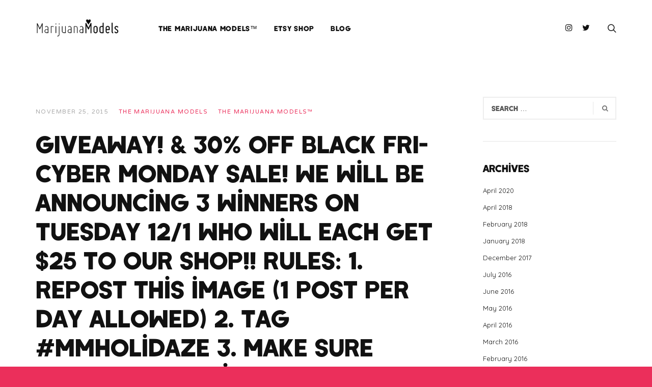

--- FILE ---
content_type: text/html; charset=UTF-8
request_url: http://themarijuanamodels.com/the-marijuana-models/giveaway-30-off-black-fri-cyber-monday-sale-we-will-be-announcing-3-winners-on-tuesday-12-1-who-will-each-get-25-to-our-shop-rules-1-repost-this-image-1-post-per-day-allowed-2-tag-mmholid/
body_size: 12007
content:
<!DOCTYPE html>
<html lang="en-US">
<head>
<meta charset="UTF-8">
<meta name="viewport" content="width=device-width, initial-scale=1">
<link rel="profile" href="http://gmpg.org/xfn/11">
<link rel="pingback" href="http://themarijuanamodels.com/xmlrpc.php">

<title>GIVEAWAY! &#038; 30% OFF BLACK FRI-CYBER MONDAY SALE! We will be announcing 3 winners on Tuesday 12/1 who will each get $25 to our shop!! Rules: 1. Repost this image (1 post per day allowed) 2. Tag #mmholidaze 3. Make sure you&#8217;re following @marijuanamodels @kushcommon @relegalization &#038; @hemp_farmers ◡̈ .::. &#038;&#038;&#038; Don&#8217;t forget to use code &#8220;holidaze&#8221; for 30% off your order FRI-MON!!! Starts midnight EST Thanksgiving evening. Good luck!  *sale excludes dimebag items &#8211; THE MARIJUANA MODELS™</title>
<meta name='robots' content='max-image-preview:large' />
<link rel='dns-prefetch' href='//fonts.googleapis.com' />
<link rel="alternate" type="application/rss+xml" title="THE MARIJUANA MODELS™ &raquo; Feed" href="http://themarijuanamodels.com/feed/" />
<link rel="alternate" type="application/rss+xml" title="THE MARIJUANA MODELS™ &raquo; Comments Feed" href="http://themarijuanamodels.com/comments/feed/" />
<link rel="alternate" type="application/rss+xml" title="THE MARIJUANA MODELS™ &raquo; GIVEAWAY! &#038; 30% OFF BLACK FRI-CYBER MONDAY SALE! We will be announcing 3 winners on Tuesday 12/1 who will each get $25 to our shop!! Rules: 1. Repost this image (1 post per day allowed) 2. Tag #mmholidaze 3. Make sure you&#8217;re following @marijuanamodels @kushcommon @relegalization &#038; @hemp_farmers ◡̈ .::. &#038;&#038;&#038; Don&#8217;t forget to use code &#8220;holidaze&#8221; for 30% off your order FRI-MON!!! Starts midnight EST Thanksgiving evening. Good luck!  *sale excludes dimebag items Comments Feed" href="http://themarijuanamodels.com/the-marijuana-models/giveaway-30-off-black-fri-cyber-monday-sale-we-will-be-announcing-3-winners-on-tuesday-12-1-who-will-each-get-25-to-our-shop-rules-1-repost-this-image-1-post-per-day-allowed-2-tag-mmholid/feed/" />
<script type="text/javascript">
window._wpemojiSettings = {"baseUrl":"https:\/\/s.w.org\/images\/core\/emoji\/14.0.0\/72x72\/","ext":".png","svgUrl":"https:\/\/s.w.org\/images\/core\/emoji\/14.0.0\/svg\/","svgExt":".svg","source":{"concatemoji":"http:\/\/themarijuanamodels.com\/wp-includes\/js\/wp-emoji-release.min.js?ver=6.2.8"}};
/*! This file is auto-generated */
!function(e,a,t){var n,r,o,i=a.createElement("canvas"),p=i.getContext&&i.getContext("2d");function s(e,t){p.clearRect(0,0,i.width,i.height),p.fillText(e,0,0);e=i.toDataURL();return p.clearRect(0,0,i.width,i.height),p.fillText(t,0,0),e===i.toDataURL()}function c(e){var t=a.createElement("script");t.src=e,t.defer=t.type="text/javascript",a.getElementsByTagName("head")[0].appendChild(t)}for(o=Array("flag","emoji"),t.supports={everything:!0,everythingExceptFlag:!0},r=0;r<o.length;r++)t.supports[o[r]]=function(e){if(p&&p.fillText)switch(p.textBaseline="top",p.font="600 32px Arial",e){case"flag":return s("\ud83c\udff3\ufe0f\u200d\u26a7\ufe0f","\ud83c\udff3\ufe0f\u200b\u26a7\ufe0f")?!1:!s("\ud83c\uddfa\ud83c\uddf3","\ud83c\uddfa\u200b\ud83c\uddf3")&&!s("\ud83c\udff4\udb40\udc67\udb40\udc62\udb40\udc65\udb40\udc6e\udb40\udc67\udb40\udc7f","\ud83c\udff4\u200b\udb40\udc67\u200b\udb40\udc62\u200b\udb40\udc65\u200b\udb40\udc6e\u200b\udb40\udc67\u200b\udb40\udc7f");case"emoji":return!s("\ud83e\udef1\ud83c\udffb\u200d\ud83e\udef2\ud83c\udfff","\ud83e\udef1\ud83c\udffb\u200b\ud83e\udef2\ud83c\udfff")}return!1}(o[r]),t.supports.everything=t.supports.everything&&t.supports[o[r]],"flag"!==o[r]&&(t.supports.everythingExceptFlag=t.supports.everythingExceptFlag&&t.supports[o[r]]);t.supports.everythingExceptFlag=t.supports.everythingExceptFlag&&!t.supports.flag,t.DOMReady=!1,t.readyCallback=function(){t.DOMReady=!0},t.supports.everything||(n=function(){t.readyCallback()},a.addEventListener?(a.addEventListener("DOMContentLoaded",n,!1),e.addEventListener("load",n,!1)):(e.attachEvent("onload",n),a.attachEvent("onreadystatechange",function(){"complete"===a.readyState&&t.readyCallback()})),(e=t.source||{}).concatemoji?c(e.concatemoji):e.wpemoji&&e.twemoji&&(c(e.twemoji),c(e.wpemoji)))}(window,document,window._wpemojiSettings);
</script>
<style type="text/css">
img.wp-smiley,
img.emoji {
	display: inline !important;
	border: none !important;
	box-shadow: none !important;
	height: 1em !important;
	width: 1em !important;
	margin: 0 0.07em !important;
	vertical-align: -0.1em !important;
	background: none !important;
	padding: 0 !important;
}
</style>
	<link rel='stylesheet' id='mmpm_mega_main_menu-css' href='http://themarijuanamodels.com/wp-content/plugins/mega_main_menu/src/css/cache.skin.css?ver=6.2.8' type='text/css' media='all' />
<link rel='stylesheet' id='wp-block-library-css' href='http://themarijuanamodels.com/wp-includes/css/dist/block-library/style.min.css?ver=6.2.8' type='text/css' media='all' />
<link rel='stylesheet' id='classic-theme-styles-css' href='http://themarijuanamodels.com/wp-includes/css/classic-themes.min.css?ver=6.2.8' type='text/css' media='all' />
<style id='global-styles-inline-css' type='text/css'>
body{--wp--preset--color--black: #000000;--wp--preset--color--cyan-bluish-gray: #abb8c3;--wp--preset--color--white: #ffffff;--wp--preset--color--pale-pink: #f78da7;--wp--preset--color--vivid-red: #cf2e2e;--wp--preset--color--luminous-vivid-orange: #ff6900;--wp--preset--color--luminous-vivid-amber: #fcb900;--wp--preset--color--light-green-cyan: #7bdcb5;--wp--preset--color--vivid-green-cyan: #00d084;--wp--preset--color--pale-cyan-blue: #8ed1fc;--wp--preset--color--vivid-cyan-blue: #0693e3;--wp--preset--color--vivid-purple: #9b51e0;--wp--preset--gradient--vivid-cyan-blue-to-vivid-purple: linear-gradient(135deg,rgba(6,147,227,1) 0%,rgb(155,81,224) 100%);--wp--preset--gradient--light-green-cyan-to-vivid-green-cyan: linear-gradient(135deg,rgb(122,220,180) 0%,rgb(0,208,130) 100%);--wp--preset--gradient--luminous-vivid-amber-to-luminous-vivid-orange: linear-gradient(135deg,rgba(252,185,0,1) 0%,rgba(255,105,0,1) 100%);--wp--preset--gradient--luminous-vivid-orange-to-vivid-red: linear-gradient(135deg,rgba(255,105,0,1) 0%,rgb(207,46,46) 100%);--wp--preset--gradient--very-light-gray-to-cyan-bluish-gray: linear-gradient(135deg,rgb(238,238,238) 0%,rgb(169,184,195) 100%);--wp--preset--gradient--cool-to-warm-spectrum: linear-gradient(135deg,rgb(74,234,220) 0%,rgb(151,120,209) 20%,rgb(207,42,186) 40%,rgb(238,44,130) 60%,rgb(251,105,98) 80%,rgb(254,248,76) 100%);--wp--preset--gradient--blush-light-purple: linear-gradient(135deg,rgb(255,206,236) 0%,rgb(152,150,240) 100%);--wp--preset--gradient--blush-bordeaux: linear-gradient(135deg,rgb(254,205,165) 0%,rgb(254,45,45) 50%,rgb(107,0,62) 100%);--wp--preset--gradient--luminous-dusk: linear-gradient(135deg,rgb(255,203,112) 0%,rgb(199,81,192) 50%,rgb(65,88,208) 100%);--wp--preset--gradient--pale-ocean: linear-gradient(135deg,rgb(255,245,203) 0%,rgb(182,227,212) 50%,rgb(51,167,181) 100%);--wp--preset--gradient--electric-grass: linear-gradient(135deg,rgb(202,248,128) 0%,rgb(113,206,126) 100%);--wp--preset--gradient--midnight: linear-gradient(135deg,rgb(2,3,129) 0%,rgb(40,116,252) 100%);--wp--preset--duotone--dark-grayscale: url('#wp-duotone-dark-grayscale');--wp--preset--duotone--grayscale: url('#wp-duotone-grayscale');--wp--preset--duotone--purple-yellow: url('#wp-duotone-purple-yellow');--wp--preset--duotone--blue-red: url('#wp-duotone-blue-red');--wp--preset--duotone--midnight: url('#wp-duotone-midnight');--wp--preset--duotone--magenta-yellow: url('#wp-duotone-magenta-yellow');--wp--preset--duotone--purple-green: url('#wp-duotone-purple-green');--wp--preset--duotone--blue-orange: url('#wp-duotone-blue-orange');--wp--preset--font-size--small: 13px;--wp--preset--font-size--medium: 20px;--wp--preset--font-size--large: 36px;--wp--preset--font-size--x-large: 42px;--wp--preset--spacing--20: 0.44rem;--wp--preset--spacing--30: 0.67rem;--wp--preset--spacing--40: 1rem;--wp--preset--spacing--50: 1.5rem;--wp--preset--spacing--60: 2.25rem;--wp--preset--spacing--70: 3.38rem;--wp--preset--spacing--80: 5.06rem;--wp--preset--shadow--natural: 6px 6px 9px rgba(0, 0, 0, 0.2);--wp--preset--shadow--deep: 12px 12px 50px rgba(0, 0, 0, 0.4);--wp--preset--shadow--sharp: 6px 6px 0px rgba(0, 0, 0, 0.2);--wp--preset--shadow--outlined: 6px 6px 0px -3px rgba(255, 255, 255, 1), 6px 6px rgba(0, 0, 0, 1);--wp--preset--shadow--crisp: 6px 6px 0px rgba(0, 0, 0, 1);}:where(.is-layout-flex){gap: 0.5em;}body .is-layout-flow > .alignleft{float: left;margin-inline-start: 0;margin-inline-end: 2em;}body .is-layout-flow > .alignright{float: right;margin-inline-start: 2em;margin-inline-end: 0;}body .is-layout-flow > .aligncenter{margin-left: auto !important;margin-right: auto !important;}body .is-layout-constrained > .alignleft{float: left;margin-inline-start: 0;margin-inline-end: 2em;}body .is-layout-constrained > .alignright{float: right;margin-inline-start: 2em;margin-inline-end: 0;}body .is-layout-constrained > .aligncenter{margin-left: auto !important;margin-right: auto !important;}body .is-layout-constrained > :where(:not(.alignleft):not(.alignright):not(.alignfull)){max-width: var(--wp--style--global--content-size);margin-left: auto !important;margin-right: auto !important;}body .is-layout-constrained > .alignwide{max-width: var(--wp--style--global--wide-size);}body .is-layout-flex{display: flex;}body .is-layout-flex{flex-wrap: wrap;align-items: center;}body .is-layout-flex > *{margin: 0;}:where(.wp-block-columns.is-layout-flex){gap: 2em;}.has-black-color{color: var(--wp--preset--color--black) !important;}.has-cyan-bluish-gray-color{color: var(--wp--preset--color--cyan-bluish-gray) !important;}.has-white-color{color: var(--wp--preset--color--white) !important;}.has-pale-pink-color{color: var(--wp--preset--color--pale-pink) !important;}.has-vivid-red-color{color: var(--wp--preset--color--vivid-red) !important;}.has-luminous-vivid-orange-color{color: var(--wp--preset--color--luminous-vivid-orange) !important;}.has-luminous-vivid-amber-color{color: var(--wp--preset--color--luminous-vivid-amber) !important;}.has-light-green-cyan-color{color: var(--wp--preset--color--light-green-cyan) !important;}.has-vivid-green-cyan-color{color: var(--wp--preset--color--vivid-green-cyan) !important;}.has-pale-cyan-blue-color{color: var(--wp--preset--color--pale-cyan-blue) !important;}.has-vivid-cyan-blue-color{color: var(--wp--preset--color--vivid-cyan-blue) !important;}.has-vivid-purple-color{color: var(--wp--preset--color--vivid-purple) !important;}.has-black-background-color{background-color: var(--wp--preset--color--black) !important;}.has-cyan-bluish-gray-background-color{background-color: var(--wp--preset--color--cyan-bluish-gray) !important;}.has-white-background-color{background-color: var(--wp--preset--color--white) !important;}.has-pale-pink-background-color{background-color: var(--wp--preset--color--pale-pink) !important;}.has-vivid-red-background-color{background-color: var(--wp--preset--color--vivid-red) !important;}.has-luminous-vivid-orange-background-color{background-color: var(--wp--preset--color--luminous-vivid-orange) !important;}.has-luminous-vivid-amber-background-color{background-color: var(--wp--preset--color--luminous-vivid-amber) !important;}.has-light-green-cyan-background-color{background-color: var(--wp--preset--color--light-green-cyan) !important;}.has-vivid-green-cyan-background-color{background-color: var(--wp--preset--color--vivid-green-cyan) !important;}.has-pale-cyan-blue-background-color{background-color: var(--wp--preset--color--pale-cyan-blue) !important;}.has-vivid-cyan-blue-background-color{background-color: var(--wp--preset--color--vivid-cyan-blue) !important;}.has-vivid-purple-background-color{background-color: var(--wp--preset--color--vivid-purple) !important;}.has-black-border-color{border-color: var(--wp--preset--color--black) !important;}.has-cyan-bluish-gray-border-color{border-color: var(--wp--preset--color--cyan-bluish-gray) !important;}.has-white-border-color{border-color: var(--wp--preset--color--white) !important;}.has-pale-pink-border-color{border-color: var(--wp--preset--color--pale-pink) !important;}.has-vivid-red-border-color{border-color: var(--wp--preset--color--vivid-red) !important;}.has-luminous-vivid-orange-border-color{border-color: var(--wp--preset--color--luminous-vivid-orange) !important;}.has-luminous-vivid-amber-border-color{border-color: var(--wp--preset--color--luminous-vivid-amber) !important;}.has-light-green-cyan-border-color{border-color: var(--wp--preset--color--light-green-cyan) !important;}.has-vivid-green-cyan-border-color{border-color: var(--wp--preset--color--vivid-green-cyan) !important;}.has-pale-cyan-blue-border-color{border-color: var(--wp--preset--color--pale-cyan-blue) !important;}.has-vivid-cyan-blue-border-color{border-color: var(--wp--preset--color--vivid-cyan-blue) !important;}.has-vivid-purple-border-color{border-color: var(--wp--preset--color--vivid-purple) !important;}.has-vivid-cyan-blue-to-vivid-purple-gradient-background{background: var(--wp--preset--gradient--vivid-cyan-blue-to-vivid-purple) !important;}.has-light-green-cyan-to-vivid-green-cyan-gradient-background{background: var(--wp--preset--gradient--light-green-cyan-to-vivid-green-cyan) !important;}.has-luminous-vivid-amber-to-luminous-vivid-orange-gradient-background{background: var(--wp--preset--gradient--luminous-vivid-amber-to-luminous-vivid-orange) !important;}.has-luminous-vivid-orange-to-vivid-red-gradient-background{background: var(--wp--preset--gradient--luminous-vivid-orange-to-vivid-red) !important;}.has-very-light-gray-to-cyan-bluish-gray-gradient-background{background: var(--wp--preset--gradient--very-light-gray-to-cyan-bluish-gray) !important;}.has-cool-to-warm-spectrum-gradient-background{background: var(--wp--preset--gradient--cool-to-warm-spectrum) !important;}.has-blush-light-purple-gradient-background{background: var(--wp--preset--gradient--blush-light-purple) !important;}.has-blush-bordeaux-gradient-background{background: var(--wp--preset--gradient--blush-bordeaux) !important;}.has-luminous-dusk-gradient-background{background: var(--wp--preset--gradient--luminous-dusk) !important;}.has-pale-ocean-gradient-background{background: var(--wp--preset--gradient--pale-ocean) !important;}.has-electric-grass-gradient-background{background: var(--wp--preset--gradient--electric-grass) !important;}.has-midnight-gradient-background{background: var(--wp--preset--gradient--midnight) !important;}.has-small-font-size{font-size: var(--wp--preset--font-size--small) !important;}.has-medium-font-size{font-size: var(--wp--preset--font-size--medium) !important;}.has-large-font-size{font-size: var(--wp--preset--font-size--large) !important;}.has-x-large-font-size{font-size: var(--wp--preset--font-size--x-large) !important;}
.wp-block-navigation a:where(:not(.wp-element-button)){color: inherit;}
:where(.wp-block-columns.is-layout-flex){gap: 2em;}
.wp-block-pullquote{font-size: 1.5em;line-height: 1.6;}
</style>
<link rel='stylesheet' id='rs-plugin-settings-css' href='http://themarijuanamodels.com/wp-content/plugins/revslider/public/assets/css/settings.css?ver=5.4.8.1' type='text/css' media='all' />
<style id='rs-plugin-settings-inline-css' type='text/css'>
#rs-demo-id {}
</style>
<link rel='stylesheet' id='font-awesome-css' href='http://themarijuanamodels.com/wp-content/plugins/js_composer/assets/lib/bower/font-awesome/css/font-awesome.min.css?ver=5.6' type='text/css' media='all' />
<link rel='stylesheet' id='nectar-slider-fonts-css' href='http://themarijuanamodels.com/wp-content/plugins/salient-nectar-slider/css/nectar-slider-fonts.css?ver=1.3' type='text/css' media='all' />
<link rel='stylesheet' id='ivan-fonts-css' href='https://fonts.googleapis.com/css?family=Varela+Round%3A400%7CQuicksand%3A400&#038;subset=latin' type='text/css' media='all' />
<link rel='stylesheet' id='magnific-popup-css' href='http://themarijuanamodels.com/wp-content/plugins/elite-addons-vc/assets/libs/magnific-popup/magnific-popup.min.css?ver=0.9.9' type='text/css' media='all' />
<link rel='stylesheet' id='ivan_wow-css' href='http://themarijuanamodels.com/wp-content/plugins/elite-addons-vc/assets/animate.css?ver=6.2.8' type='text/css' media='all' />
<link rel='stylesheet' id='elegantfont-icons-css' href='http://themarijuanamodels.com/wp-content/themes/themarijuanamodels/css/libs/elegantfont-icons/el-style.css?ver=1.0' type='text/css' media='all' />
<link rel='stylesheet' id='elegant-icons-css' href='http://themarijuanamodels.com/wp-content/themes/themarijuanamodels/css/libs/elegant-icons/elegant-icons.min.css?ver=1.0' type='text/css' media='all' />
<link rel='stylesheet' id='owl_carousel-css' href='http://themarijuanamodels.com/wp-content/themes/themarijuanamodels/css/libs/owl-carousel/owl.carousel.css?ver=6.2.8' type='text/css' media='all' />
<link rel='stylesheet' id='ivan-theme-styles-css' href='http://themarijuanamodels.com/wp-content/themes/themarijuanamodels/css/theme-styles.css?ver=1' type='text/css' media='all' />
<link rel='stylesheet' id='ivan-theme-shortcodes-css' href='http://themarijuanamodels.com/wp-content/themes/themarijuanamodels/css/theme-shortcodes.css?ver=1' type='text/css' media='all' />
<link rel='stylesheet' id='ivan-default-style-css' href='http://themarijuanamodels.com/wp-content/themes/themarijuanamodels/style.css?ver=6.2.8' type='text/css' media='all' />
<!--[if IE]>
<link rel='stylesheet' id='ivan-ie-theme-styles-css' href='http://themarijuanamodels.com/wp-content/themes/themarijuanamodels/css/ie.css' type='text/css' media='all' />
<![endif]-->
<link rel='stylesheet' id='cm-ad-changer-frontend-css' href='http://themarijuanamodels.com/wp-content/plugins/cm-ad-changer/frontend/assets/css/styles.css?ver=6.2.8' type='text/css' media='all' />
<script type='text/javascript' src='http://themarijuanamodels.com/wp-includes/js/jquery/jquery.min.js?ver=3.6.4' id='jquery-core-js'></script>
<script type='text/javascript' src='http://themarijuanamodels.com/wp-includes/js/jquery/jquery-migrate.min.js?ver=3.4.0' id='jquery-migrate-js'></script>
<script type='text/javascript' id='cm-ad-changer-scripts-js-extra'>
/* <![CDATA[ */
var cmac_data = {"ajaxurl":"http:\/\/themarijuanamodels.com\/wp-admin\/admin-ajax.php"};
/* ]]> */
</script>
<script type='text/javascript' src='http://themarijuanamodels.com/wp-content/plugins/cm-ad-changer/frontend/assets/js/scripts.js?ver=6.2.8' id='cm-ad-changer-scripts-js'></script>
<script type='text/javascript' src='http://themarijuanamodels.com/wp-content/plugins/revslider/public/assets/js/jquery.themepunch.tools.min.js?ver=5.4.8.1' id='tp-tools-js'></script>
<script type='text/javascript' src='http://themarijuanamodels.com/wp-content/plugins/revslider/public/assets/js/jquery.themepunch.revolution.min.js?ver=5.4.8.1' id='revmin-js'></script>
<script type='text/javascript' src='http://themarijuanamodels.com/wp-content/plugins/elite-addons-vc/assets/modernizr.js?ver=1.1' id='modernizr-js'></script>
<link rel="https://api.w.org/" href="http://themarijuanamodels.com/wp-json/" /><link rel="alternate" type="application/json" href="http://themarijuanamodels.com/wp-json/wp/v2/posts/992" /><link rel="EditURI" type="application/rsd+xml" title="RSD" href="http://themarijuanamodels.com/xmlrpc.php?rsd" />
<link rel="wlwmanifest" type="application/wlwmanifest+xml" href="http://themarijuanamodels.com/wp-includes/wlwmanifest.xml" />
<meta name="generator" content="WordPress 6.2.8" />
<link rel="canonical" href="http://themarijuanamodels.com/the-marijuana-models/giveaway-30-off-black-fri-cyber-monday-sale-we-will-be-announcing-3-winners-on-tuesday-12-1-who-will-each-get-25-to-our-shop-rules-1-repost-this-image-1-post-per-day-allowed-2-tag-mmholid/" />
<link rel='shortlink' href='http://themarijuanamodels.com/?p=992' />
<link rel="alternate" type="application/json+oembed" href="http://themarijuanamodels.com/wp-json/oembed/1.0/embed?url=http%3A%2F%2Fthemarijuanamodels.com%2Fthe-marijuana-models%2Fgiveaway-30-off-black-fri-cyber-monday-sale-we-will-be-announcing-3-winners-on-tuesday-12-1-who-will-each-get-25-to-our-shop-rules-1-repost-this-image-1-post-per-day-allowed-2-tag-mmholid%2F" />
<link rel="alternate" type="text/xml+oembed" href="http://themarijuanamodels.com/wp-json/oembed/1.0/embed?url=http%3A%2F%2Fthemarijuanamodels.com%2Fthe-marijuana-models%2Fgiveaway-30-off-black-fri-cyber-monday-sale-we-will-be-announcing-3-winners-on-tuesday-12-1-who-will-each-get-25-to-our-shop-rules-1-repost-this-image-1-post-per-day-allowed-2-tag-mmholid%2F&#038;format=xml" />
		<script type="text/javascript">
			//<![CDATA[
			var show_msg = '0';
			if (show_msg !== '0') {
				var options = {view_src: "View Source is disabled!", inspect_elem: "Inspect Element is disabled!", right_click: "Right click is disabled!", copy_cut_paste_content: "Cut/Copy/Paste is disabled!", image_drop: "Image Drag-n-Drop is disabled!" }
			} else {
				var options = '';
			}

         	function nocontextmenu(e) { return false; }
         	document.oncontextmenu = nocontextmenu;
         	document.ondragstart = function() { return false;}

			document.onmousedown = function (event) {
				event = (event || window.event);
				if (event.keyCode === 123) {
					if (show_msg !== '0') {show_toast('inspect_elem');}
					return false;
				}
			}
			document.onkeydown = function (event) {
				event = (event || window.event);
				//alert(event.keyCode);   return false;
				if (event.keyCode === 123 ||
						event.ctrlKey && event.shiftKey && event.keyCode === 73 ||
						event.ctrlKey && event.shiftKey && event.keyCode === 75) {
					if (show_msg !== '0') {show_toast('inspect_elem');}
					return false;
				}
				if (event.ctrlKey && event.keyCode === 85) {
					if (show_msg !== '0') {show_toast('view_src');}
					return false;
				}
			}
			function addMultiEventListener(element, eventNames, listener) {
				var events = eventNames.split(' ');
				for (var i = 0, iLen = events.length; i < iLen; i++) {
					element.addEventListener(events[i], function (e) {
						e.preventDefault();
						if (show_msg !== '0') {
							show_toast(listener);
						}
					});
				}
			}
			addMultiEventListener(document, 'contextmenu', 'right_click');
			addMultiEventListener(document, 'cut copy paste print', 'copy_cut_paste_content');
			addMultiEventListener(document, 'drag drop', 'image_drop');
			function show_toast(text) {
				var x = document.getElementById("amm_drcfw_toast_msg");
				x.innerHTML = eval('options.' + text);
				x.className = "show";
				setTimeout(function () {
					x.className = x.className.replace("show", "")
				}, 3000);
			}
		//]]>
		</script>
		<style type="text/css">body * :not(input):not(textarea){user-select:none !important; -webkit-touch-callout: none !important;  -webkit-user-select: none !important; -moz-user-select:none !important; -khtml-user-select:none !important; -ms-user-select: none !important;}#amm_drcfw_toast_msg{visibility:hidden;min-width:250px;margin-left:-125px;background-color:#333;color:#fff;text-align:center;border-radius:2px;padding:16px;position:fixed;z-index:999;left:50%;bottom:30px;font-size:17px}#amm_drcfw_toast_msg.show{visibility:visible;-webkit-animation:fadein .5s,fadeout .5s 2.5s;animation:fadein .5s,fadeout .5s 2.5s}@-webkit-keyframes fadein{from{bottom:0;opacity:0}to{bottom:30px;opacity:1}}@keyframes fadein{from{bottom:0;opacity:0}to{bottom:30px;opacity:1}}@-webkit-keyframes fadeout{from{bottom:30px;opacity:1}to{bottom:0;opacity:0}}@keyframes fadeout{from{bottom:30px;opacity:1}to{bottom:0;opacity:0}}</style>
		
		<!-- GA Google Analytics @ https://m0n.co/ga -->
		<script async src="https://www.googletagmanager.com/gtag/js?id=G-NCHTTRCYYZ"></script>
		<script>
			window.dataLayer = window.dataLayer || [];
			function gtag(){dataLayer.push(arguments);}
			gtag('js', new Date());
			gtag('config', 'G-NCHTTRCYYZ');
		</script>

	<meta name="generator" content="Powered by WPBakery Page Builder - drag and drop page builder for WordPress."/>
<!--[if lte IE 9]><link rel="stylesheet" type="text/css" href="http://themarijuanamodels.com/wp-content/plugins/js_composer/assets/css/vc_lte_ie9.min.css" media="screen"><![endif]--><meta name="generator" content="Powered by Slider Revolution 5.4.8.1 - responsive, Mobile-Friendly Slider Plugin for WordPress with comfortable drag and drop interface." />

<!--[if gte IE 9]>
	<style type="text/css">
		..mega_main_menu,
		..mega_main_menu *
		{
			filter: none;
		}
	</style>
<![endif]-->
<script type="text/javascript">function setREVStartSize(e){									
						try{ e.c=jQuery(e.c);var i=jQuery(window).width(),t=9999,r=0,n=0,l=0,f=0,s=0,h=0;
							if(e.responsiveLevels&&(jQuery.each(e.responsiveLevels,function(e,f){f>i&&(t=r=f,l=e),i>f&&f>r&&(r=f,n=e)}),t>r&&(l=n)),f=e.gridheight[l]||e.gridheight[0]||e.gridheight,s=e.gridwidth[l]||e.gridwidth[0]||e.gridwidth,h=i/s,h=h>1?1:h,f=Math.round(h*f),"fullscreen"==e.sliderLayout){var u=(e.c.width(),jQuery(window).height());if(void 0!=e.fullScreenOffsetContainer){var c=e.fullScreenOffsetContainer.split(",");if (c) jQuery.each(c,function(e,i){u=jQuery(i).length>0?u-jQuery(i).outerHeight(!0):u}),e.fullScreenOffset.split("%").length>1&&void 0!=e.fullScreenOffset&&e.fullScreenOffset.length>0?u-=jQuery(window).height()*parseInt(e.fullScreenOffset,0)/100:void 0!=e.fullScreenOffset&&e.fullScreenOffset.length>0&&(u-=parseInt(e.fullScreenOffset,0))}f=u}else void 0!=e.minHeight&&f<e.minHeight&&(f=e.minHeight);e.c.closest(".rev_slider_wrapper").css({height:f})					
						}catch(d){console.log("Failure at Presize of Slider:"+d)}						
					};</script>
<style type="text/css"></style><style type="text/css"></style><style type="text/css"></style><style type="text/css">
</style>
	<noscript><style type="text/css"> .wpb_animate_when_almost_visible { opacity: 1; }</style></noscript></head>

<body class="post-template-default single single-post postid-992 single-format-standard header-simple-right-menu wide ivan-vc-enabled wpb-js-composer js-comp-ver-5.6 vc_responsive ivan-main-layout-normal">



<!-- Start page-frame -->
<div class="page-frame">
	<div class="frame-top"></div>
	<div class="frame-right"></div>
	<div class="frame-bottom"></div>
	<div class="frame-left"></div>
</div>
<!-- End page-frame -->
	
<div id="all-site-wrapper" class="hfeed site">

	<a href="#" id="back-top">
		<i class="fa fa-angle-up "></i>
	</a>
		
		

<div class="iv-layout header simple-right-menu apply-height  header-fixed">
	<div class="container">
		<div class="row">

			<div class="col-xs-4 col-sm-2 col-md-2 col-lg-2 header-left-area">
				<a href="http://themarijuanamodels.com/" class="logo has-hd" style=""><img class="sd-res logo-normal" src="http://themarijuanamodels.com/wp-content/uploads/2019/04/marijuanamodels-logo.png" width="794" height="191" alt="THE MARIJUANA MODELS™" /><img class="hd-res logo-normal" src="http://themarijuanamodels.com/wp-content/uploads/2019/04/marijuanamodels-logo.png" width="794" height="191" alt="THE MARIJUANA MODELS™" /></a>			</div>
			
			<div class="col-xs-8 col-sm-10 col-md-10 col-lg-10  header-right-area">

								
								
				
		<div class="iv-module live-search search-top-style">
			<div class="centered">
				<a href="#" class="trigger"><span class="icon-search xbig"></span></a>
				<div class="inner-wrapper">
					<span class="form-close-btn thin"> ✕ </span>
					<span class="form-close-btn bold"><i class="fa fa-remove"></i></span>
					<div class="inner-form">
						<div class="container">
							<div class="row">
								<div class="col-md-12">
								 	<form method="get" action="http://themarijuanamodels.com/">
								 		<label for="s">Type &amp; hit enter</label>
										<input type="search" name="s" id="s" placeholder="Type &amp; hit enter" />

																					<input type="hidden" name="post_type" value="product" />
										
										<a class="submit-form" href="#"><i class="fa fa-search"></i></a>
										<div class="clearfix"></div>
									</form>
								</div>
							</div>
						</div>
					</div>
				</div>
			</div>
		</div>

		
				
									<div class="iv-module social-icons hidden-xs hidden-sm">
						<div class="centered">
							
																	<a href="https://www.instagram.com/marijuanamodels/" target="_blank"><i class="fa fw fa-instagram"></i></a>
																	<a href="https://twitter.com/marijuanamodels" target="_blank"><i class="fa fw fa-twitter"></i></a>
								
													</div>
					</div>
					
			
				
				
				
		<div class="iv-module responsive-menu hidden-lg hidden-md">
			<div class="centered">
				<a class="mobile-menu-trigger" href="#" data-selector=".header .primary" data-id="header-menu-wrap"><span class="icon-menu xbig"></span></a>
			</div>
		</div>

		
				<div class="mega_main_menu nav_menu primary icons-left first-lvl-align-left first-lvl-separator-none direction-horizontal responsive-disable mobile_minimized-disable dropdowns_animation-none version-1-1-0 hidden-xs hidden-sm iv-module-menu menu-wrapper no-search">
				<ul id="menu-main-menu" class="mega_main_menu_ul  menu"><li id="menu-item-1877" class="menu-item menu-item-type-post_type menu-item-object-page menu-item-home menu-item-1877 default_dropdown default_style drop_to_right  submenu_default_width columns1"><a href="http://themarijuanamodels.com/" class="item_link  disable_icon"><span class="item_link_content"><span class="link_text">The MARIJUANA MODELS™</span></span></a></li>
<li id="menu-item-1878" class="menu-item menu-item-type-custom menu-item-object-custom menu-item-1878 default_dropdown default_style drop_to_right  submenu_default_width columns1"><a href="https://etsy.com/shop/MarijuanaModels" class="item_link  disable_icon"><span class="item_link_content"><span class="link_text">Etsy Shop</span></span></a></li>
<li id="menu-item-1885" class="menu-item menu-item-type-post_type menu-item-object-page menu-item-1885 default_dropdown default_style drop_to_right  submenu_default_width columns1"><a href="http://themarijuanamodels.com/blog/" class="item_link  disable_icon"><span class="item_link_content"><span class="link_text">Blog</span></span></a></li>
</ul><!-- /class="mega_main_menu_ul  menu" --></div>			</div>

		</div>					
	</div>
</div>		<div class="negative-push"></div>
		
		
	
<div id="iv-layout-title-wrapper" class="iv-layout title-wrapper title-wrapper-large wrapper-background  standard">
	<div class="container">
		<div class="row">

			<div class="col-xs-12 col-sm-12 col-md-12">
								
				<h2><span>Our Blog</span></h2>			</div>

		</div>
	</div>
	<div id="content-anchor" class="scroll-to-content"><a href="#content-anchor">Scroll<span></span></a></div>
</div>		
		
	
	
	<div class="iv-layout content-wrapper single-post single-large style-simple">
		<div class="container">

			
				<div class="row">

					

<div class="col-md-9 sidebar-enabled sidebar-right site-main" role="main">

	
<article id="post-992" class="post-992 post type-post status-publish format-standard has-post-thumbnail hentry category-the-marijuana-models">
		
	<header class="entry-header">

		<div class="entry-meta">

	<span class="date">November 25, 2015</span>

	<span class="author"><a href="http://themarijuanamodels.com/author/the-marijuana-models/">THE MARIJUANA MODELS</a></span>

	<span class="cats"><a href="http://themarijuanamodels.com/category/the-marijuana-models/" rel="category tag">The Marijuana Models™</a></span>
	
	<span><a href="#" class="jm-post-like" data-post_id="992" title="Like"><i class="fa fa-heart-o"></i>&nbsp;</a></span>

</div><!-- .entry-meta -->
		<h1 class="entry-title">GIVEAWAY! &#038; 30% OFF BLACK FRI-CYBER MONDAY SALE! We will be announcing 3 winners on Tuesday 12/1 who will each get $25 to our shop!! Rules: 1. Repost this image (1 post per day allowed) 2. Tag #mmholidaze 3. Make sure you&#8217;re following @marijuanamodels @kushcommon @relegalization &#038; @hemp_farmers ◡̈ .::. &#038;&#038;&#038; Don&#8217;t forget to use code &#8220;holidaze&#8221; for 30% off your order FRI-MON!!! Starts midnight EST Thanksgiving evening. Good luck!  *sale excludes dimebag items</h1>
	</header><!-- .entry-header -->

		

					<div class="thumbnail thumbnail-main">
				<a href="http://themarijuanamodels.com/wp-content/uploads/2015/11/giveaway-30-off-black-fri-cyber-monday-sale-we-will-be-announcing-3-winners-on-tuesday-121-who-will-.jpg" title="GIVEAWAY! &#038; 30% OFF BLACK FRI-CYBER MONDAY SALE! We will be announcing 3 winners on Tuesday 12/1 who will each get $25 to our shop!! Rules: 1. Repost this image (1 post per day allowed) 2. Tag #mmholidaze 3. Make sure you&#8217;re following @marijuanamodels @kushcommon @relegalization &#038; @hemp_farmers ◡̈ .::. &#038;&#038;&#038; Don&#8217;t forget to use code &#8220;holidaze&#8221; for 30% off your order FRI-MON!!! Starts midnight EST Thanksgiving evening. Good luck!  *sale excludes dimebag items">
					<img width="640" height="640" src="http://themarijuanamodels.com/wp-content/uploads/2015/11/giveaway-30-off-black-fri-cyber-monday-sale-we-will-be-announcing-3-winners-on-tuesday-121-who-will-.jpg" class=" wp-post-image" alt="" decoding="async" title="GIVEAWAY! &#038; 30% OFF BLACK FRI-CYBER MONDAY SALE! We will be announcing 3 winners on Tuesday 12/1 who will each get $25 to our shop!! Rules: 1. Repost this image (1 post per day allowed) 2. Tag #mmholidaze 3. Make sure you&#8217;re following @marijuanamodels @kushcommon @relegalization &#038; @hemp_farmers ◡̈ .::. &#038;&#038;&#038; Don&#8217;t forget to use code &#8220;holidaze&#8221; for 30% off your order FRI-MON!!! Starts midnight EST Thanksgiving evening. Good luck!  *sale excludes dimebag items" srcset="http://themarijuanamodels.com/wp-content/uploads/2015/11/giveaway-30-off-black-fri-cyber-monday-sale-we-will-be-announcing-3-winners-on-tuesday-121-who-will-.jpg 640w, http://themarijuanamodels.com/wp-content/uploads/2015/11/giveaway-30-off-black-fri-cyber-monday-sale-we-will-be-announcing-3-winners-on-tuesday-121-who-will--150x150.jpg 150w, http://themarijuanamodels.com/wp-content/uploads/2015/11/giveaway-30-off-black-fri-cyber-monday-sale-we-will-be-announcing-3-winners-on-tuesday-121-who-will--480x480.jpg 480w" sizes="(max-width: 640px) 100vw, 640px" />				</a>
			</div>
		
	
	<div class="entry-inner">
		<div class="single-content-wrapper">

			<div class="entry-content">
				<p><a href="https://scontent.cdninstagram.com/vp/735201c83a0939bc7932eccc4118ec81/5D409C82/t51.2885-15/sh0.08/e35/s640x640/12237308_1638202779796309_1539760882_n.jpg?_nc_ht=scontent.cdninstagram.com" title="GIVEAWAY! &amp; 30% OFF BLACK FRI-CYBER MONDAY SALE!
We will be announcing 3 winners on Tuesday 12/1 who will each get $25 to our shop!!
Rules:
1. Repost this image (1 post per day allowed)
2. Tag 
3. Make sure you&#039;re following @marijuanamodels  @kushcommon @relegalization &amp; @hemp_farmers ◡̈
.::.
&amp;&amp;&amp; Don&#039;t forget to use code &quot;holidaze&quot; for 30% off your order FRI-MON!!! Starts midnight EST Thanksgiving evening.
Good luck! 
*sale excludes dimebag items" target="_blank" rel="noopener noreferrer"><img decoding="async" loading="lazy" width="640" height="640" alt="GIVEAWAY! &amp; 30% OFF BLACK FRI-CYBER MONDAY SALE!
We will be announcing 3 winners on Tuesday 12/1 who will each get $25 to our shop!!
Rules:
1. Repost this image (1 post per day allowed)
2. Tag 
3. Make sure you&#039;re following @marijuanamodels  @kushcommon @relegalization &amp; @hemp_farmers ◡̈
.::.
&amp;&amp;&amp; Don&#039;t forget to use code &quot;holidaze&quot; for 30% off your order FRI-MON!!! Starts midnight EST Thanksgiving evening.
Good luck! 
*sale excludes dimebag items" src="http://themarijuanamodels.com/wp-content/uploads/2015/11/giveaway-30-off-black-fri-cyber-monday-sale-we-will-be-announcing-3-winners-on-tuesday-121-who-will-.jpg" class="image wp-image-993" srcset="http://themarijuanamodels.com/wp-content/uploads/2015/11/giveaway-30-off-black-fri-cyber-monday-sale-we-will-be-announcing-3-winners-on-tuesday-121-who-will-.jpg 640w, http://themarijuanamodels.com/wp-content/uploads/2015/11/giveaway-30-off-black-fri-cyber-monday-sale-we-will-be-announcing-3-winners-on-tuesday-121-who-will--150x150.jpg 150w, http://themarijuanamodels.com/wp-content/uploads/2015/11/giveaway-30-off-black-fri-cyber-monday-sale-we-will-be-announcing-3-winners-on-tuesday-121-who-will--480x480.jpg 480w" sizes="(max-width: 640px) 100vw, 640px" /></a><br />
&nbsp;</p>
<p>&nbsp;</p>
<p style="text-align: center;"><a  data-banner_id="6" data-campaign_id="1" href="https://www.etsy.com/shop/MarijuanaModels" target="_blank" class="acc_banner_link "><img src="http://themarijuanamodels.com/wp-content/uploads/ac_uploads/5669380.jpg"width="970" height="250" /></a></p>
				
				
				
				
		<div class="post-nav-fixed next-link">
		<a class="fixed-nav-link" href="http://themarijuanamodels.com/the-marijuana-models/just-listed-our-cherry-watermelon-chokers-in-time-for-black-friday-our-chokers-are-now-on-hemp-and-adjustable-so-they-can-also-be-worn-as-pendant-necklaces-or-even-bracelets-add-them-to-your/">
			<span class="nl-infos">
				<span class="title">Just listed our cherry &amp; watermelon chokers in time for Black Friday!! .::. Our chokers are now on hemp and adjustable so they can also be worn as pendant necklaces or even bracelets! Add them to your wish list on the shop and get ready for 30% OFF FRI-MON!!! #marijuanamodels #kushcommon www.shop.kushcommon.com</span>
			</span>
			<span class="nl-arrow-icon"><span class="icon-arrow-right xbig"></span></span>
		</a>
	</div>
	
		<div class="post-nav-fixed previous-link">
		<a class="fixed-nav-link" href="http://themarijuanamodels.com/the-marijuana-models/d_l0ve_89-rocking-her-long-hair-dont-care-crop-also-available-in-our-shop-as-a-tee-or-tank-black-friday-through-cyber-monday-use-code-holidaze-for-30-off-www-shop-kushcommon-co/">
			<span class="nl-arrow-icon"><span class="icon-arrow-left xbig"></span></span>
			<span class="nl-infos">
				<span class="title">@d_l0ve_89 rocking her Long Hair Don&#039;t Care crop .::.::.::.::. Also available in our shop as a tee or tank! Black Friday through Cyber Monday use code &quot;holidaze&quot; for 30% off!!!!! www.shop.kushcommon.com #marijuanamodels #kushcommon</span>
			</span>
		</a>
	</div>
	

			</div><!-- .entry-content -->

		</div><!-- .single-content-wrapper -->
	</div><!-- .entry-inner -->

	
	
	
<div id="comments" class="comments-area ">

	
	
	
		<div id="respond" class="comment-respond">
		<h3 id="reply-title" class="comment-reply-title">Leave a Reply <small><a rel="nofollow" id="cancel-comment-reply-link" href="/the-marijuana-models/giveaway-30-off-black-fri-cyber-monday-sale-we-will-be-announcing-3-winners-on-tuesday-12-1-who-will-each-get-25-to-our-shop-rules-1-repost-this-image-1-post-per-day-allowed-2-tag-mmholid/#respond" style="display:none;">Cancel reply</a></small></h3><p class="must-log-in">You must be <a href="http://themarijuanamodels.com/wp-login.php?redirect_to=http%3A%2F%2Fthemarijuanamodels.com%2Fthe-marijuana-models%2Fgiveaway-30-off-black-fri-cyber-monday-sale-we-will-be-announcing-3-winners-on-tuesday-12-1-who-will-each-get-25-to-our-shop-rules-1-repost-this-image-1-post-per-day-allowed-2-tag-mmholid%2F">logged in</a> to post a comment.</p>	</div><!-- #respond -->
	
</div><!-- #comments -->

</article><!-- #post-## -->

</div>

	<div class="col-md-3 sidebar" role="complementary">
		<div class="sidebar-inner">
										<aside id="search" class="widget widget_search">
					<form role="search" method="get" class="search-form" action="http://themarijuanamodels.com/">
	<input type="search" class="search-field" placeholder="Search &hellip;" value="" name="s">
	<input type="submit" class="search-submit" value="Search">
</form>				</aside>

				<aside id="archives" class="widget">
					<h3 class="widget-title">Archives</h3>
					<ul>
							<li><a href='http://themarijuanamodels.com/2020/04/'>April 2020</a></li>
	<li><a href='http://themarijuanamodels.com/2018/04/'>April 2018</a></li>
	<li><a href='http://themarijuanamodels.com/2018/02/'>February 2018</a></li>
	<li><a href='http://themarijuanamodels.com/2018/01/'>January 2018</a></li>
	<li><a href='http://themarijuanamodels.com/2017/12/'>December 2017</a></li>
	<li><a href='http://themarijuanamodels.com/2016/07/'>July 2016</a></li>
	<li><a href='http://themarijuanamodels.com/2016/06/'>June 2016</a></li>
	<li><a href='http://themarijuanamodels.com/2016/05/'>May 2016</a></li>
	<li><a href='http://themarijuanamodels.com/2016/04/'>April 2016</a></li>
	<li><a href='http://themarijuanamodels.com/2016/03/'>March 2016</a></li>
	<li><a href='http://themarijuanamodels.com/2016/02/'>February 2016</a></li>
	<li><a href='http://themarijuanamodels.com/2016/01/'>January 2016</a></li>
	<li><a href='http://themarijuanamodels.com/2015/12/'>December 2015</a></li>
	<li><a href='http://themarijuanamodels.com/2015/11/'>November 2015</a></li>
	<li><a href='http://themarijuanamodels.com/2015/08/'>August 2015</a></li>
	<li><a href='http://themarijuanamodels.com/2015/07/'>July 2015</a></li>
	<li><a href='http://themarijuanamodels.com/2015/06/'>June 2015</a></li>
	<li><a href='http://themarijuanamodels.com/2015/05/'>May 2015</a></li>
	<li><a href='http://themarijuanamodels.com/2015/04/'>April 2015</a></li>
	<li><a href='http://themarijuanamodels.com/2015/03/'>March 2015</a></li>
	<li><a href='http://themarijuanamodels.com/2015/02/'>February 2015</a></li>
	<li><a href='http://themarijuanamodels.com/2015/01/'>January 2015</a></li>
	<li><a href='http://themarijuanamodels.com/2014/12/'>December 2014</a></li>
	<li><a href='http://themarijuanamodels.com/2014/11/'>November 2014</a></li>
	<li><a href='http://themarijuanamodels.com/2014/10/'>October 2014</a></li>
	<li><a href='http://themarijuanamodels.com/2014/09/'>September 2014</a></li>
	<li><a href='http://themarijuanamodels.com/2014/08/'>August 2014</a></li>
	<li><a href='http://themarijuanamodels.com/2014/07/'>July 2014</a></li>
	<li><a href='http://themarijuanamodels.com/2014/06/'>June 2014</a></li>
	<li><a href='http://themarijuanamodels.com/2014/03/'>March 2014</a></li>
	<li><a href='http://themarijuanamodels.com/2014/02/'>February 2014</a></li>
	<li><a href='http://themarijuanamodels.com/2014/01/'>January 2014</a></li>
	<li><a href='http://themarijuanamodels.com/2013/12/'>December 2013</a></li>
	<li><a href='http://themarijuanamodels.com/2013/11/'>November 2013</a></li>
					</ul>
				</aside>

				<aside id="meta" class="widget">
					<h3 class="widget-title">Meta</h3>
					<ul>
												<li><a href="http://themarijuanamodels.com/wp-login.php">Log in</a></li>
											</ul>
				</aside>
					</div>
	</div>

				</div>
			
		</div>
	</div>

			
		
		


	<div class="iv-layout footer footer-normal ">
		<div class="container">
			<div class="row">
									<div class="col-sm-6 col-md-3 widget-col widget-col-1">
											</div>
				
									<div class="col-sm-6 col-md-3 widget-col widget-col-2">
											</div>
				
									<div class="col-sm-6 col-md-3 widget-col widget-col-3">
											</div>
				
									<div class="col-sm-6 col-md-3 widget-col widget-col-4">
											</div>
								
				
			</div>					
		</div>
	</div>





	<div class="iv-layout footer footer-compact ">
		<div class="container">
			<div class="row">
				<div class="col-md-12">
					
		<div class="iv-module custom-text footer-compact-text">
			<div class="centered">
				The Marijuana Models © 2021 - All Rights Reserved | Made with ♥ by <a href="https://skylab.us/" target="_blank" rel="noopener">Skylab</a>.			</div>
		</div>

						</div><!-- /col-md-12 -->
			</div><!-- /row -->
		</div><!-- /container -->
	</div>



	
</div><!-- #all-site-wrapper -->

<style type="text/css"></style>    <div id="amm_drcfw_toast_msg"></div>
<script type='text/javascript' src='http://themarijuanamodels.com/wp-content/plugins/elite-addons-vc/assets/wow.min.js' id='ivan_wow-js'></script>
<script type='text/javascript' id='ivan_vc_modules_js-js-extra'>
/* <![CDATA[ */
var ivan_vc = {"isAdmin":"","container":".content-wrapper"};
/* ]]> */
</script>
<script type='text/javascript' src='http://themarijuanamodels.com/wp-content/plugins/elite-addons-vc/assets/modules.min.js?ver=1.1' id='ivan_vc_modules_js-js'></script>
<script type='text/javascript' src='http://themarijuanamodels.com/wp-content/themes/themarijuanamodels/css/libs/owl-carousel/owl.carousel.js?ver=1.0' id='owl_carousel-js'></script>
<script type='text/javascript' src='http://themarijuanamodels.com/wp-content/themes/themarijuanamodels/js/jquery.magnific-popup.js?ver=1' id='ivan-plugins-js'></script>
<script type='text/javascript' id='ivan-theme-scripts-js-extra'>
/* <![CDATA[ */
var ivan_theme_scripts = {"ajaxurl":"http:\/\/themarijuanamodels.com\/wp-admin\/admin-ajax.php","nonce":"9208e007ab","preload":"","fill_all_required_fields":"Fill all required fields!","sending":"Sending"};
/* ]]> */
</script>
<script type='text/javascript' src='http://themarijuanamodels.com/wp-content/themes/themarijuanamodels/js/theme-scripts.js?ver=1' id='ivan-theme-scripts-js'></script>
<script type='text/javascript' src='http://themarijuanamodels.com/wp-includes/js/comment-reply.min.js?ver=6.2.8' id='comment-reply-js'></script>
<script type="text/javascript">
</script>
	
</body>
</html>

--- FILE ---
content_type: text/css
request_url: http://themarijuanamodels.com/wp-content/plugins/mega_main_menu/src/css/cache.skin.css?ver=6.2.8
body_size: 217
content:
/* set_of_custom_icons */  i.ci-icon-megamain-logo-120x120:before { background-image: url(http://corpo.staging.wpengine.com/wp-content/plugins/mega_main_menu/src/img/megamain-logo-120x120.png); }  /*2015-07-22 19:05*/

--- FILE ---
content_type: text/css
request_url: http://themarijuanamodels.com/wp-content/themes/themarijuanamodels/css/theme-shortcodes.css?ver=1
body_size: 43547
content:
.no-padding {
    padding-right: 0;
    padding-left: 0;
}
.alt-bg {
    border-bottom: 1px solid transparent;
    border-top: 1px solid transparent;
    box-shadow: 0 0 5px rgba(0, 0, 0, 0.1) inset;
    box-sizing: content-box;
    margin-bottom: 40px;
    margin-left: -210px !important;
    margin-right: 0;
    margin-top: 40px;
    padding: 30px 210px;
}
.spb_parallax_asset {
    background-attachment: fixed;
    background-position: center center;
    background-repeat: no-repeat;
    background-size: cover;
    box-shadow: 0 0 20px rgba(0, 0, 0, 0.3) inset;
    overflow: hidden;
    padding-bottom: 67px;
    padding-top: 113px;
    position: relative;
    width: 100%;
}
.spb_parallax_asset .el{line-height:0;color:#fff;}
.spb_parallax_asset .spb_content_wrapper {
    position: relative;
}
.play .fw-video-link {
    background: none repeat scroll 0 0 rgba(0, 0, 0, 0.7);
    border-radius: 50%;
    color: #fff;
    display:inline-block;
    padding:15px 0 0 7px;
    height: 90px;
    width: 90px;
}
.play .fw-video-link {
    color: #fff;
    font-size: 33px;
}
.ss-delete:before, .ss-delete.right:after {
content: '\2A2F';
vertical-align:4px;
}
h3.impact-text-large{
    color:#fff;
    font-size:36px;
}
p.impact-text-large{
    color:#999898;
    font-size:16px;
}
.play{
    margin-bottom:29px;
}
.ss-icon, .ss-icon.ss-gizmo, [class^="ss-"]:before, [class*=" ss-"]:before, .ss-gizmo[class^="ss-"]:before, .ss-gizmo[class*=" ss-"]:before, .right[class^="ss-"]:after, .right[class*=" ss-"]:after, .ss-gizmo.right[class^="ss-"]:after, .ss-gizmo.right[class*=" ss-"]:after {
    font-family: "SSGizmo";
    font-feature-settings: "liga";
    font-style: normal;
    font-weight: normal;
    text-decoration: none;
    text-rendering: optimizelegibility;
    white-space: nowrap;
}

.ss-play:before, .ss-play.right:after {
    content: "▶";
}
a.sf-button {
    background-clip: padding-box;
    border: 0 none;
    border-radius: 2px;
    display: inline-block;
    font-size: 12px;
    font-weight: bold;
    height: auto;
    line-height: 18px;
    margin: 0 10px 20px 0;
    max-width: 100%;
    outline: medium none;
    overflow: hidden;
    padding: 14px 16px;
    position: relative;
    text-decoration: none;
    text-shadow: none;
    transition: all 0.3s ease-out 0s;
    vertical-align: middle;
    text-transform:uppercase;
}
a.sf-button, a.sf-button:hover, #footer a.sf-button:hover {
    background-image: none;
   
}
a.sf-button.large {
    font-size: 12px;
    line-height: 26px;
    padding: 14px 25px;
}
a.sf-button.large.stroke-to-fill {
    padding: 13px 40px;
}
a.sf-button.transparent-light {
    border: 1px solid #666666;
  
}
a.sf-button.transparent-light:hover {
    background: none repeat scroll 0 0 #fff;

}
a.sf-button.transparent-light:hover {
    color:#666666;
    border-color: #1dc6df !important;
}
.spb_text_column {
    margin-bottom: 10px;
}
.pt0 {
    padding-top: 0 !important;
}
.mt0 {
    margin-top: 0 !important;
}
.sf-icon-box {
    display: block;
    position: relative;
    z-index: 2;
}
.sf-icon-box-animated {
    backface-visibility: hidden;
    background: #fafafa;
    height: auto;
    position: relative;
    text-align: center;
    width: 100%;
}
.sf-icon-box-animated .box-link {
    height: 100%;
    left: 0;
    position: absolute;
    top: 0;
    transform: translate3d(0px, 0px, 0px);
    width: 100%;
    z-index: 10;
}
.sf-icon-box-animated .inner {
    perspective: 100px;
    transform-style: preserve-3d;
    transition: all 500ms cubic-bezier(0.175, 0.885, 0.32, 1.275) 0s !important;
}
.sf-icon-box-animated .front, .sf-icon-box-animated .back {
    backface-visibility: hidden;
}
.no-csstransforms3d .sf-icon-box-animated .back {
    backface-visibility: hidden;
}
.no-csstransforms .sf-icon-box-animated .back {
    backface-visibility: visible;
}
.browser-ie11 .sf-icon-box-animated .back {
    backface-visibility: visible;
}
.sf-icon-box-animated .front {
    background-clip: padding-box;
    border: 1px solid #d5d5d5;
    border-radius: 2px;
    box-sizing: border-box;
    display: block;
    height: auto;
    padding: 70px 20px;
    width: 100%;
    z-index: 8;
    color:#33baff;
}
.sf-icon-box-animated .front h3 {
    margin: 27px 0 0;
    color:#2a2a2a;
    font-size:20px;
}
.sf-icon-box-animated .back {
    background: none repeat scroll 0 0 padding-box #ffffff;
    border: 1px solid #e4e4e4;
    border-radius: 2px;
    box-sizing: border-box;
    display: block;
    height: 100%;
    left: 0;
    overflow: hidden;
    padding: 3em 20px;
    position: absolute;
    top: 0;
    transform: rotateY(-180deg);
    width: 100%;
}
.sf-icon-box-animated .back  h3{font-size:20px;}
.standard-browser .sf-icon-box-animated:hover .inner, .no-csstransitions .sf-icon-box-animated .inner, .sf-icon-box-animated.sf-mobile-hover .inner {
    transform: rotateY(-180deg);
}
.standard-browser .sf-icon-box-animated:hover .front, .sf-icon-box-animated.sf-mobile-hover .front {
    z-index: -1;
}
.sf-icon-box-animated .sf-icon {
    line-height: 44px;
    margin-bottom: 0;
    margin-top: 20px;
    padding: 0;
}
.sf-icon-box-animated .table, .sf-icon-box-animated td {
    border: 0 none;
    padding: 0;
}
.sf-icon-box-hover {
    background: none repeat scroll 0 0 #fff;
    border-radius: 4px;
    height: 100%;
    left: 0;
    opacity: 0;
    position: absolute;
    top: 0;
    width: 100%;
    z-index: 10;
}
.sf-icon-box-hover .table, .sf-icon-box-animated .back .table {
    height: 100%;
    margin-top: -10px;
    width: 100%;
}
.sf-icon-box-hover:hover {
    height: 116%;
    left: -8%;
    opacity: 1;
    top: -8%;
    transition: width 300ms ease 0s, height 300ms ease 0s, top 300ms ease 0s, left 300ms ease 0s;
    width: 116%;
}
span.highlighted {
    border-radius: 1px;
    color: #fff;
    margin-right: 2px;
    padding: 1px 3px;
}
.sf-icon-box-animated .back {
    background: none repeat scroll 0 0 #1dc6df;
    border-color: #1dc6df;
}
.sf-icon-box-animated .back {
    background: none repeat scroll 0 0 #1dc6df;
    border-color: #1dc6df;
}
.sf-icon-box-animated .back, .sf-icon-box-animated .back h3 {
    color: #ffffff !important;
}

.no-csstransforms3d .sf-icon-box-animated .back {
    backface-visibility: hidden;
}
.ss-lightning{
    font:52px   ElegantIcons;
}
.sf-animation {
    opacity: 0;
    perspective: 600px;
    position: relative;
}
.sf-icon-box {
    display: block;
    position: relative;
    z-index: 2;
}
.sf-animation[data-animation="fade-from-left"] {
    left: -70px;
}
.sf-animation[data-animation="fade-from-left"], .sf-animation[data-animation="fade-from-right"]{
    margin:0 auto;
}
.sf-icon-cont {
    background-position: center center;
    background-size: 100% 100%;
   
   
    height: 39px;
    line-height: 12px;
    margin-bottom: 20px;
    margin-right: 20px;
    padding: 18px;
    text-align: center;
    transition: all 0.1s ease-in-out 0s;
    vertical-align: middle;
    width: 36px;
}
.sf-icon-cont:before {
    content: "";
    position: absolute;
    top: -19px; 
    left: 0;
    width: 0;
    height: 0;
    border-left: 34px solid transparent;
    border-right: 34px solid transparent;
    border-bottom: 19px solid #4ad1e5;
}
.sf-icon-cont:after {
    content: "";
    position: absolute;
    bottom: -19px; 
    left: 0;
    width: 0;
    height: 0;
    border-left: 34px solid transparent;
    border-right: 34px solid transparent;
    border-top: 19px solid #4ad1e5;
}
.sf-icon-cont.cont-small {
    padding: 19px 20px 19px 18px;
}
.sf-icon-box[class*="sf-icon-box-boxed-"] .sf-icon-cont {
    background-image: url("images/crease.svg");
    background-position: center center;
    background-size: 100% 100%;
   
    
    height: 36px;
    line-height: 12px;
    margin: 0;
    position: absolute;
    right: 30px;
    top: -22px;
    transition: all 0.1s ease-in-out 0s;
    width:66px;
}
.sf-icon-cont:hover, .sf-hover .sf-icon-cont, .sf-icon-box[class*="icon-box-boxed-"] .sf-icon-cont, .sf-hover .sf-icon-box-hr {
    background-color: #4ad1e5;
}
.sf-icon-box[class*="sf-icon-box-boxed-"] .sf-icon-box-content-wrap {
    background: none repeat scroll 0 0 padding-box #fff;
 
    box-sizing: border-box;
    margin-bottom: 20px;
    margin-top: 40px;
    padding: 40px 30px 60px;
}
.sf-icon-box .sf-icon-box-content-wrap {
    display: block;
}
.sf-icon-box .sf-icon-box-content-wrap h3{
    font-size:22px;
    color:#414141;
}

.features{
    width:100%;
}
.features .spb_content_element{
    padding-left: 0;
padding-right: 0;
}.dark{
    background:#2b2b2b;
    color:#fff;
    border:0;
}
.dark .front{
    border:0;
    border-radius:0;
    border-left:1px solid #414141;
}
.dark .front h3{
    color:#fff;
}

.dark .back{
    background:#333333;
    border:0;
    border-radius:0;
}
.dark .back p{
    color:#a2a1a1;
}
.back .read_more{
    color:#fff;
    text-decoration:underline;
    text-transform:uppercase;
    font-size:12px;
}
.blue{
    background:#2b2b2b;
    color:#fff;
    border:0;
}
.features .spb_content_element:nth-child(1)  .blue{
    background:#33baff;

}.features .spb_content_element:nth-child(2)  .blue{
    background:#2eb1f2;

}.features .spb_content_element:nth-child(3)  .blue{
    background:#2ca8e6;

}.features .spb_content_element:nth-child(4)  .blue{
    background:#299ed9;

}
.features .spb_content_element:nth-child(1)  .blue .back{
    background:#33baff;

}.features .spb_content_element:nth-child(2)  .blue .back{
    background:#2eb1f2;

}.features .spb_content_element:nth-child(3)  .blue .back{
    background:#2ca8e6;

}.features .spb_content_element:nth-child(4)  .blue .back{
    background:#299ed9;

}
.blue .front{
    border:0;
    border-radius:0;
    border-left:1px solid #4dbdf4;
        color:#fff;
}
.blue .front h3{
    color:#fff;
}
.blue .back{
    
    border:0;
    border-left:1px solid #4dbdf4;
    border-radius:0;
}
.blue .front{

}
.features .spb_content_element:first-child .front{
    border-left:0;
}
.partners .content_element{
    text-align:center;
    padding:2em 0;
    border-right:1px solid #e0e0e0;
    border-top:1px solid #e0e0e0;
}
.partners .content_element:nth-child(4n){
    border-right:0;
}
.partners .content_element:nth-child(1),.partners .content_element:nth-child(2),.partners .content_element:nth-child(3),.partners .content_element:nth-child(4){
    border-top:0;
}
@media (max-width:640px){
.partners .content_element:nth-child(3),.partners .content_element:nth-child(4){
        border-top:1px solid #e0e0e0;
}
.partners .content_element:nth-child(2n){
    border-right:0;
}
}

/*Buttons*/

.dt-sc-button{
    transition:all 300ms linear 0s;
}
.dt-sc-button, .social-media li a, .tagcloud a {
    background: none repeat scroll 0 0 rgba(0, 0, 0, 0);
    border: 1px solid;
    cursor: pointer;
    display: inline-block;
    line-height: normal;
    outline: medium none;
    overflow: hidden;
    position: relative;
    transition: all 0.3s ease 0s;
    z-index: 1;
}
.tagcloud a{
    background-color: #f2f2f2;
    border: none;
}
.dt-sc-button {
    border: medium none;
    border-radius: 3px;
    font-weight: bold;
    line-height: 50px;
    margin: 10px 0 0;
    overflow: visible;
    padding: 5px 30px;
    text-align: center;
    text-transform: uppercase;
}
.dt-sc-button:hover, .tagcloud a:hover {
    color: #fff;
}
.dt-sc-button:active:after {
    height: 400%;
    opacity: 1;
}
.social-media li a:hover:after {
    height: 150%;
    opacity: 1;
    width: 62px;
}
.tagcloud a:hover:after {
    height: 320%;
    min-width: 77px;
    opacity: 1;
}
.dt-sc-button.white:hover, .dt-sc-button.white:active {
    color: #808080;
}
.dt-sc-button.small {
    font-weight: normal;
    padding: 1px 20px 0;
    width: auto;
    
}
.dt-sc-button.medium {
    font-size: 16px;
    padding: 1px 20px 0;
}
.dt-sc-button.large {
    font-size: 16px;
    padding: 6px 45px 4px;
}
.dt-sc-button.xlarge {
    font-size: 18px;
    padding: 8px 50px 6px;
}
.dt-sc-button{
    background: none repeat scroll 0 0 #19a9e5;
    color: #fff;
}
.dt-sc-button:hover{
background: #323232;
}
.dt-sc-button.transparent {
    background: none repeat scroll 0 0 rgba(0, 0, 0, 0);
    border:1px solid #19a9e5;
    color:#19a9e5;
}
.dt-sc-button.transparent:hover{ background: none repeat scroll 0 0 #19a9e5;
    color: #fff;}
    .dt-sc-button.with-icon {
        position:relative;
    }
.dt-sc-button.with-icon i {
    display: block;
    left: 0;
    opacity: 0;
    position: absolute;
    top: 50%;
    transform: translate(-30px, -50%);
    transition: opacity 0.2s ease-out 0s;
}
.dt-sc-button.with-icon.right i {
    left:auto;
    right:0;
}
.dt-sc-button.with-icon span {
    backface-visibility: hidden;
  
    height: 100%;
    transform: translate(0px, 0px);
    transition: -moz-transform 0.2s ease-out 0s;
    width: 100%;
}
.dt-sc-button.with-icon:hover span {
    transform: translate(15px, 0px);
}
.dt-sc-button.with-icon:hover i{
    opacity: 1;
}
.dt-sc-button.small.with-icon i {
   left:50px;
   font-size:18px;
}
.dt-sc-button.small.with-icon:hover {
    padding-left: 50px;
    padding-right: 30px;
}
.dt-sc-button.medium.with-icon i {
   left:50px;
    font-size:18px;
}
.dt-sc-button.medium.with-icon:hover {
    padding-left: 50px;
    padding-right: 30px;
}
.dt-sc-button.large.with-icon i {
   left:50px;
    line-height: 74px;
     font-size:20px;
}
.dt-sc-button.large.with-icon:hover {
    padding-left: 55px;
   
}
.dt-sc-button.xlarge.with-icon i {
   left:50px;
    line-height: 80px;
     font-size:22px;
}
.dt-sc-button.xlarge.with-icon:hover {
    padding-left: 60px;
    padding-right: 50px;
}

.dt-sc-button.small.with-icon.right i {
    left:auto
}
.dt-sc-button.small.with-icon.right:hover {
    padding-left: 20px;
    padding-right: 60px;
}
.dt-sc-button.medium.with-icon.right i {
    left:auto
}
.dt-sc-button.medium.with-icon.right:hover {
    padding-left: 20px;
    padding-right: 60px;
}
.dt-sc-button.large.with-icon.right i {
    left:auto
}
.dt-sc-button.large.with-icon.right:hover {
    padding-left: 45px;
    padding-right: 60px;
}

.dt-sc-button.xlarge.with-icon.right:hover {
    padding-left: 50px;
    padding-right: 65px;
}
.dt-sc-button.xlarge.with-icon.right i {
    left:auto
}
.dt-sc-button.icon-only.small{
    width:40%;
    font-size:16px
}
.dt-sc-button.icon-only.medium{
width:50%;
font-size:20px
}.dt-sc-button.icon-only.large{
width:60%;
font-size:22px
}.dt-sc-button.icon-only.xlarge{
width:70%;
font-size:26px
}
.dt-sc-button.wcf_button{padding-left:55px;}
.dt-sc-button.wcf_button:hover{background:  #0f6488;}
.dt-sc-button.wcf_button i{
    background:  #0f6488;
    border-right: thin solid #1383b2;
    color: #ffffff;
    font-size: 18px;
    height: 100%;
    left: 0;
    padding-top: 21px;
    margin-right:10px;
    position: absolute;
    text-align: center;
    top: 0;
    transition: all 700ms ease 0s;
    width: 45px;
    border-radius:3px 0 0 3px;
    }
.dt-sc-button.wcf_button.large {
    padding-left:60px;
    padding-right:30px;
}
.dt-sc-button.wcf_button.large i{
 font-size: 20px;
 padding-top:26px;
  width: 50px;
}.dt-sc-button.wcf_button.xlarge {
    padding-left:70px;
    padding-right:35px;
}
.dt-sc-button.wcf_button.xlarge i{
 font-size: 22px;
 padding-top:28px;
width: 60px;
}
.dt-sc-button.button-3d{
    font-family: "Raleway", "Helvetica Neue", Helvetica, Arial, sans-serif;
    font-size: 15px;
    letter-spacing: 1.5px;
    padding-top: 6px;
    padding: 7px 47px;
    height: 62px;
    background: #0d8dd6;
    border-radius: 0;
    box-shadow: 0 8px 0 #0a73af;
    position: relative;
    top: 0;
    -webkit-transform-origin: center bottom;
    -moz-transform-origin: center bottom;
    transform-origin: center bottom;
    -webkit-transition: all 0.05s ease-out;
    -moz-transition: all 0.05s ease-out;
    transition: all 0.05s ease-out;
}
.dt-sc-button.button-3d:hover{
    color: white;
    box-shadow: 0 2px 0 #0a73af;
    top: 6px;
}
.dt-sc-button.button-3d:focus{
    color: white;
}
.dt-sc-button.button-3d:active{
    box-shadow: 0 0 0 #0a73af;
    top: 8px;
}
.dt-newBtn-1{
    font-family: "Open Sans", "Helvetica Neue", Helvetica, Arial, sans-serif;
    font-size: 13.5px;
    font-weight: 700;
    letter-spacing: 0.18em;
    padding: 18px 60px;
    line-height: 1.5em;
    height: auto;
    border-radius: 0;
    background-color: #1cbac8;
    border-radius: 0;
    position: relative;
}
.dt-newBtn-1 i,
.dt-newBtn-1 span{
    display: inline-block;
    -webkit-transition: all 0.3s ease;
    -moz-transition:    all 0.3s ease;
    transition:         all 0.3s ease;
}
.dt-newBtn-1 span{
    -webkit-transform: translateX(0);
    -ms-transform:     translateX(0);
    transform:         translateX(0);
}
.dt-newBtn-1 i{
    font-size: 1.5em;
    position: absolute;
    top: 50%;
    left: auto;
    opacity: 0;
    -webkit-transform: translateY(-50%) translateX(-35px);
    -ms-transform:     translateY(-50%) translateX(-35px);
    transform:         translateY(-50%) translateX(-35px);
}
.dt-newBtn-1:hover i{
    opacity: 1;
    -webkit-transform: translateY(-50%) translateX(-16px);
    -ms-transform:     translateY(-50%) translateX(-16px);
    transform:         translateY(-50%) translateX(-16px);
}
.dt-newBtn-1:hover span{
    -webkit-transform: translateX(19px);
    -ms-transform:     translateX(19px);
    transform:         translateX(19px);
}
.dt-newBtn-2{
    font-family: "Open Sans", "Helvetica Neue", Helvetica, Arial, sans-serif;
    font-size: 13.5px;
    font-weight: 700;
    letter-spacing: 0.18em;
    padding: 18px 60px;
    line-height: 1.5em;
    height: auto;
    border-radius: 0;
    background-color: #7e8691;
    border-radius: 0;
    position: relative;
    overflow: hidden;
}
.dt-newBtn-2 i,
.dt-newBtn-2 span{
    display: inline-block;
    -webkit-transition: all 0.2s ease-in-out;
    -moz-transition:    all 0.2s ease-in-out;
    transition:         all 0.2s ease-in-out;
}
.dt-newBtn-2 span{
    -webkit-transform: translateY(0);
    -ms-transform:     translateY(0);
    transform:         translateY(0);
}
.dt-newBtn-2 i{
    font-size: 1.4em;
    position: absolute;
    top: -50%;
    left: 50%;
    -webkit-transform: translateY(0) translateX(-50%);
    -ms-transform:     translateY(0) translateX(-50%);
    transform:         translateY(0) translateX(-50%);
}
.dt-newBtn-2:hover{
    background-color: #f97352;
}
.dt-newBtn-2:hover i{
    top: 50%;
    -webkit-transform: translateY(-50%) translateX(-50%);
    -ms-transform:     translateY(-50%) translateX(-50%);
    transform:         translateY(-50%) translateX(-50%);
}
.dt-newBtn-2:hover span{
    opacity: 0;
    -webkit-transform: translateY(200%);
    -ms-transform:     translateY(200%);
    transform:         translateY(200%);
}
.dt-newBtn-3{
    font-family: "Open Sans", "Helvetica Neue", Helvetica, Arial, sans-serif;
    font-size: 13.5px;
    font-weight: 700;
    letter-spacing: 0.15em;
    padding: 15px 35px;
    line-height: 1.5em;
    height: auto;
    border: 2px solid white;
    background-color: transparent;
    border-radius: 0;
    position: relative;
    overflow: hidden;
}
.dt-newBtn-3 i,
.dt-newBtn-3 span{
    display: inline-block;
    -webkit-transition: all 0.2s ease-in-out;
    -moz-transition:    all 0.2s ease-in-out;
    transition:         all 0.2s ease-in-out;
}
.dt-newBtn-3 span{
    -webkit-transform: translateX(0);
    -ms-transform:     translateX(0);
    transform:         translateX(0);
}
.dt-newBtn-3 i{
    font-size: 1.1em;
    position: absolute;
    top: 50%;
    right: 20px;
    opacity: 0;
    -webkit-transform: translateY(-50%) translateX(-12px);
    -ms-transform:     translateY(-50%) translateX(-12px);
    transform:         translateY(-50%) translateX(-12px);
}
.dt-newBtn-3:hover{
    background-color: transparent;
}
.dt-newBtn-3:hover i{
    opacity: 1;
    -webkit-transform: translateY(-50%) translateX(0);
    -ms-transform:     translateY(-50%) translateX(0);
    transform:         translateY(-50%) translateX(0);
}
.dt-newBtn-3:hover span{
    -webkit-transform: translateX(-12px);
    -ms-transform:     translateX(-12px);
    transform:         translateX(-12px);
}
.dt-newBtn-4{
    font-family: "Open Sans", "Helvetica Neue", Helvetica, Arial, sans-serif;
    font-size: 11px;
    font-weight: 700;
    letter-spacing: 2px;
    padding: 16px 36px;
    line-height: 1.5em;
    height: auto;
    background-color: #ffd56c;
    color: #222;
    border-radius: 0;
    position: relative;
    overflow: hidden;
}
.dt-newBtn-4 i,
.dt-newBtn-4 span{
    display: inline-block;
    -webkit-transition: all 0.3s ease;
    -moz-transition:    all 0.3s ease;
    transition:         all 0.3s ease;
}
.dt-newBtn-4 span{
    -webkit-transform: translateX(0);
    -ms-transform:     translateX(0);
    transform:         translateX(0);
}
.dt-newBtn-4 i{
    font-size: 1.5em;
    position: absolute;
    top: 50%;
    left: 0;
    opacity: 0;
    display: inline-block;
    width: 45px;
    height: 100%;
    line-height: 47px;
    background-color: rgba(0, 0, 0, 0.1);
    -webkit-transform: translateY(-50%) translateX(-100%);
    -ms-transform:     translateY(-50%) translateX(-100%);
    transform:         translateY(-50%) translateX(-100%);
}
.dt-newBtn-4:hover{
    color: #222;
    background-color: #ffd56c;
}
.dt-newBtn-4:hover i{
    opacity: 1;
    -webkit-transform: translateY(-50%) translateX(0);
    -ms-transform:     translateY(-50%) translateX(0);
    transform:         translateY(-50%) translateX(0);
}
.dt-newBtn-4:hover span{
    -webkit-transform: translateX(20px);
    -ms-transform:     translateX(20px);
    transform:         translateX(20px);
}
.dt-newBtn-5{
    font-family: "Open Sans", "Helvetica Neue", Helvetica, Arial, sans-serif;
    font-size: 13px;
    font-weight: 700;
    letter-spacing: 0.18em;
    padding: 13px 25px 15px;
    line-height: 1.5em;
    height: auto;
    border-radius: 0;
    background-color: #f97352;
    border-radius: 0;
    position: relative;
}
.dt-newBtn-5 i,
.dt-newBtn-5 span{
    display: inline-block;
    -webkit-transition: all 0.3s ease;
    -moz-transition:    all 0.3s ease;
    transition:         all 0.3s ease;
}
.dt-newBtn-5 span{
    -webkit-transform: translateX(0);
    -ms-transform:     translateX(0);
    transform:         translateX(0);
    margin-right: 10px;
}
.dt-newBtn-5 i{
    font-size: 1.5em;
    position: relative;
    top: 3px;
    -webkit-transform: translateX(0);
    -ms-transform:     translateX(0);
    transform:         translateX(0);
}
.dt-newBtn-5:hover i{
    opacity: 1;
    -webkit-transform: translateX(10px);
    -ms-transform:     translateX(10px);
    transform:         translateX(10px);
}
.dt-newBtn-5:hover span{
    -webkit-transform: translateX(-7px);
    -ms-transform:     translateX(-7px);
    transform:         translateX(-7px);
}
.dt-newBtn-6 {
    background: transparent;
    border: 3px solid white;
    font-size: 13px;
    font-weight: 700;
    letter-spacing: 0.2em;
    text-transform: uppercase;
    padding: 13px 25px;
    line-height: 1.5em;
    border-radius: 0;
}
.dt-newBtn-6:hover {
    background: white;
    color: #333;
}
.sc-button {
    position: relative;
    display: inline-block;
    font-family: 'Lato', sans-serif;
    font-size: 13px;
    letter-spacing: 0.2em;
    text-transform: uppercase;
    font-weight: 700;
    color: #ffffff;
    padding: 10px 23px 9px 23px;
    border: 2px solid transparent;
    -webkit-transition: all 0.3s 0s ease;
    -moz-transition:    all 0.3s 0s ease;
    transition:         all 0.3s 0s ease;
}
.sc-button.blue {
    background-color: #1cbac8;
}
.sc-button.green {
    background-color: #47b475;
}
.sc-button.dark {
    background-color: #333333;
}
.sc-button.red {
    background-color: #c8401c;
}
.sc-button.white {
    background-color: #ffffff;
    color: #1a1a1a;
}
.sc-button.white-bordered {
    background-color: transparent;
    border-color: rgba(253, 253, 253, 0.3);
}
.sc-button:hover {
    color: #ffffff;
}
.sc-button + .sc-button {
    margin-left: 17px;
}
.sc-button.blue:hover {
    background-color: #34d5e3;
}
.sc-button.green:hover {
    background-color: #5ad48d;
}
.sc-button.dark:hover {
    background-color: #666666;
}
.sc-button.red:hover {
    background-color: #e04e28;
}
.sc-button.white:hover {
    background-color: #34d5e3;
}
.sc-button.white-bordered:hover {
    border-color: #fdfdfd;
}

.fa-6x{
    font-size:7em;
}
.dt-sc-button.wcf_button:hover i{
    background:#323232;
}
.call_action{
    width:100%;
}
.call_action a{
    background:#323232;
    color:#fff;
    display:inline-block;
    width:100%;
    text-align:center;
    font-size:22px;
    text-decoration:none;
    padding:20px 0;
    font-weight:bold
}
.call_action a:hover{
    background:#1dc6df;
}
.full-width{width:100% !important;padding:30px 0;}
.promo-box {
    border: 1px solid #ddd;
    color: #fff;
    float: left;
    padding: 0;
    padding-bottom:40px;
    position: relative;
    z-index: 9999;
}
.box1{
    background:#33baff;
}
.box2{
    background:#dd4b39;
}
.box3{
    background:#4666a9;
}
.promo-box .entry-thumb .image-overlay {
    float: left;
    height: 81%;
    left: 0;
    padding: 5%;
    position: absolute;
    text-align: left;
    top: 0;
    width: 25%;
}
.promo-box .entry-thumb .image-overlay {
    background: none ;
    color:#fff;
}
.promo-box .entry-thumb .image-overlay:after {
    border-bottom: 196px solid transparent;
    border-image: none;
    border-left: 50px solid rgba(51, 186, 255, 0.7);
    border-top: 0 solid transparent;
    content: "";
    display: block;
    height: 0;
    position: absolute;
    right: -50px;
    top: 0;
    width: 0;
}
.promo-box .entry-thumb .image-overlay a {
    color: #fff;
    float: left;
    font-style: italic;
    height: auto;
    margin: 10% 0 0;
    position: relative;
    width: 100%;
}
.promo-box .entry-thumb{
    color:#fff;
    text-align:center;
    padding-top:50px;
    
}
.promo-box:hover .entry-thumb span {
   -webkit-transform: scale(0.7);
    -moz-transform: scale(0.7);
    -ms-transform: scale(0.7);
    -o-transform: scale(0.7);
    transform: scale(0.7);
    ms-transform: scale(0.7);
    -webkit-transition: all 3s cubic-bezier(0.25,.46,.45,.94);
    -moz-transition: all 3s cubic-bezier(0.25,.46,.45,.94);
    -ms-transition: all 3s cubic-bezier(0.25,.46,.45,.94);
    -o-transition: all 3s cubic-bezier(0.25,.46,.45,.94);
    transition: all 1s cubic-bezier(0.25,.46,.45,.94);
    }

.promo-box .post-detail h4 a {
    color: #fff;
    display: inline-block;
    font-weight:600;
    line-height: 34px;
    margin-bottom: 6px;
    width: 100%;
    font-size:24px;
    text-align:center;
    text-transform:uppercase;
}
.post-detail {
    
    display: inline-block;
    float: right;
    padding: 1.34% 13.5%;
    position: relative;
    width: 100%;
    text-align:center;
}
@-moz-document url-prefix("") {
.post-detail {
    padding: 1.35% 13.5%;
}
}
.promo-box .post-detail .entry-title{
    transform: translate3d(0px, 50px, 0px);
    transition: transform 0.3s ease 0s;
}
.promo-box:hover .entry-title{
    transform: translate3d(0px, 0px, 0px);
}
.promo-box .post-detail .entry-body{
    opacity: 0;
    transform: translate3d(0px, 35px, 0px);
    transition: opacity 0.3s ease 0s, transform 0.35s ease 0s;
}
.promo-box:hover .entry-body{
    opacity: 1;
    transform: translate3d(0px, 5px, 0px);
}
.post-detail .dt-sc-button {
    display: inline-block;
    background:none;
    padding:0 40px;
    border:1px solid #fff;
    line-height:40px;
}
.post-detail .dt-sc-button:hover{
    background:#fff;
    color:#4878a0;
}
.post-detail p {
    display: inline-block;
    width: 100%;
}
.post-thumb {
    margin-bottom: 15px;
}

.promo-box .right .post-thumb, .promo-box .left .post-thumb {
    position: relative;
}

.post-detail .entry-thumb {
    float: left;
    margin: 0 2% 0 0;
    padding: 0;
    width: 33%;
}
.post-detail .entry-details {
    float: left;
    margin: 0;
    padding: 0;
    width: 100%;
}
.stat {
   margin:20px auto;
   text-align:center;
}
.highlight {
   color:#fff;
   padding:0;
  font-weight:bold;
   display:block;
   overflow:hidden;
   margin-bottom:0;
   font-size:70px;
}
.stat i {
    color:#fff;
}
.milestone-counter{
padding:40px 5% 50px;
}
.milestone-counter:hover{
    background:rgba(0,0,0,0.4);
    
}
.milestone-details {
   margin-bottom:10px;
   font-size:22px;
   color:#fff;
}
.counter-line{
position: relative;
width: 60px;
margin: 0 auto;
text-align: center;
height: 2px;
margin-top: 0px;
margin-bottom: 20px;
background:#fff;
}
 .m-gallery  .item{
    float:left;
    position:relative;
    width:50%; 
    overflow:hidden
 }

  .mask{
    position:absolute;
    top:0;
    left:0;
    width:100%;
    height:100%;
    z-index:4;
    background:rgba(0,0,0,0.2);
  }
  .m-gallery  .item:hover .mask{display:none}
 .m-gallery  .item .header-item{
    position:absolute;
    z-index:3;
    top:0;
    left:0;
 } .m-gallery  .item .footer-item{
    position:absolute;
    z-index:3;
    bottom:0;
    left:0;
 }
 .m-gallery  .main-item {
    display: block;
    height: 100%;
    position: relative;
}
.masonry {
  background: #EEE;
  max-width: 100%;
}
.masonry .item,
.masonry .grid-sizer {
  float: left;
}
.moveUp-onHover {
    -webkit-transition: all 0.3s ease;
    -moz-transition:    all 0.3s ease;
    transition:         all 0.3s ease;
}
.moveUp-onHover:hover {
    -webkit-transform: translateY(-20px);
    -ms-transform:     translateY(-20px);
    transform:         translateY(-20px);
}

/* Promo Text */
.promo-text {
    text-align: center;
    color: #ffffff;
}
.promo-text h4,
.promo-text h3 {
    display: inline-block;
    font-family: 'Lato', sans-serif;
    color: #ffffff;
}
.promo-text h4 {
    margin: 0;
    font-size: 30px;
    font-weight: 900;
    line-height: 1;
    text-transform: uppercase;
    letter-spacing: 0.2em;
    position: relative;
    bottom: -14px;
}
.promo-text h3 {
    padding: 0;
    font-size: 160px;
    font-weight: 700;
    letter-spacing: -0.05em;
    line-height: 1;
    text-transform: uppercase;
    position: relative;
}
.promo-text h3:before,
.promo-text h3:after {
    content: '';
    display: inline-block;
    height: 4px;
    position: absolute;
    left: 0;
    right: 0;
    background-color: #ffffff;
}
.promo-text h3:before {
    top: 13px;
}
.promo-text h3:after {
    bottom: 4px;
}

/* Shop Banner */
.shop-banner {
    margin-bottom: 30px;
    padding: 50px 0 50px 32px;
    overflow: hidden;
    position: relative;
    background-color: #ffffff;
}
.shop-banner figure {
    position: absolute;
    top: 0;
    right: 0;
    z-index: 1;
    -webkit-transition: all 0.5s ease;
    -moz-transition:    all 0.5s ease;
    transition:         all 0.5s ease;
    -webkit-transform: translateX(45%);
    -moz-transform:    translateX(45%);
    -ms-transform:     translateX(45%);
    transform:         translateX(45%);
}
.shop-banner .content {
    position: relative;
    z-index: 2;
    width: 75%;
    text-align: center;
}
.shop-banner h2,
.shop-banner h5 {
    margin: 0;
    line-height: normal;
}
.shop-banner h5 {
    margin-bottom: 7px;
    font-size: 13px;
    font-weight: 700;
    text-transform: uppercase;
    letter-spacing: 0.2em;
    color: #47b475;
}
.shop-banner h2 {
    margin-bottom: 12px;
    font-size: 30px;
    font-weight: 300;
    color: #000000;
    text-transform: uppercase;
}
.shop-banner h2 a {
    color: #000000;
}
.shop-banner h2 a:hover {
    color: #666666;
}
.shop-banner p {
    margin-bottom: 15px;
    font-size: 16px;
    line-height: 26px;
    font-weight: 400;
    color: #999999;
}
.shop-banner a {
    color: #47b475;
}
.shop-banner a.read-more {
    font-size: 14px;
    font-weight: 700;
    text-transform: uppercase;
    letter-spacing: 0.05em;
}
.shop-banner a.read-more i {
    margin-left: 2px;
    -webkit-transition: -webkit-transform 0.3s ease;
    -moz-transition:    -moz-transform 0.3s ease;
    transition:         transform 0.3s ease;
}
.shop-banner a.read-more:hover {
    color: #000000;
}
.shop-banner a.read-more:hover i {
    -webkit-transform: translateX(4px);
    -moz-transform:    translateX(4px);
    -ms-transform:     translateX(4px);
    transform:         translateX(4px);
}
.shop-banner:hover figure {
    -webkit-transform: translateX(40%) scale(1.1);
    -moz-transform:    translateX(40%) scale(1.1);
    -ms-transform:     translateX(40%) scale(1.1);
    transform:         translateX(40%) scale(1.1);
}
.shop-banner.style2 {
    overflow: hidden;
    position: relative;
    padding: 0;
}
.shop-banner.style2 figure {
    position: relative;
    top: auto;
    right: auto;
    width: 100%;
    height: auto;
    z-index: 1;
    -webkit-transition: none;
    -moz-transition:    none;
    transition:         none;
    -webkit-transform: translateX(0);
    -moz-transform:    translateX(0);
    -ms-transform:     translateX(0);
    transform:         translateX(0);
}
.shop-banner.style2 figure img {
    width: 100%;
    height: auto;
}
.shop-banner.style2 .button {
    padding: 13px 18px;
    margin: 0;
    font-size: 13px;
    font-weight: 600;
    letter-spacing: 0.05em;
    color: #1a1a1a;
    background-color: #ffffff;
    border-color: #ffffff;
    position: absolute;
    top: 50%;
    left: 50%;
    z-index: 2;
    -webkit-transform: translateX(-50%) translateY(-50%);
    -moz-transform:    translateX(-50%) translateY(-50%);
    -ms-transform:     translateX(-50%) translateY(-50%);
    transform:         translateX(-50%) translateY(-50%);
}
.shop-banner.style2 a.button:hover {
    color: #ffffff;
    background-color: #1a1a1a !important;
    border-color: #1a1a1a !important;
}
.parallax-banner {
    position: relative;
    overflow: hidden;
    margin-bottom: 30px !important;
}
.parallax-banner.wide {
    height: 270px;
}
.parallax-banner .content-container {
    display: inline-block;
    width: 100%;
    height: 100%;
    position: absolute;
    top: 0;
    left: 0;
    bottom: 0;
    right: 0;
}
.parallax-banner .content-inner {
    display: table;
    width: 100%;
    height: 100%;
}
.parallax-banner .content {
    display: table-cell;
    vertical-align: middle;
    padding-left: 50px;
    padding-right: 30px;
}
.parallax-banner.align-center .content {
    padding-left: 25px;
    padding-right: 25px;
}
.parallax-banner .content h4,
.parallax-banner .content h5,
.parallax-banner .content h6,
.parallax-banner .content a {
    margin: 0;
    font-family: 'Lato', sans-serif;
    line-height: 1.1;
}
.parallax-banner .content h6,
.parallax-banner .content a {
    color: #1db9c5;
}
.parallax-banner .content h6 {
    margin-bottom: 9px;
    font-size: 14px;
    font-weight: 700;
    text-transform: uppercase;
    letter-spacing: 0.2em;
}
.parallax-banner .content h4 {
    font-size: 74px;
    font-weight: 300;
    color: #1a1a1a;
}
.parallax-banner .content h4 + h5 {    
    margin-top: -8px;
}
.parallax-banner .content h5 {
    font-size: 40px;
    font-weight: 300;
    margin-bottom: 34px;
}
.parallax-banner .content a.read-more {
    font-size: 14px;
    font-weight: 700;
    text-transform: uppercase;
}
.parallax-banner .content a.read-more i {
    margin-left: 4px;
}

/* Newsletter */
.newsletter-wrapper {
    font-size: 20px;
    line-height: 32px;
    font-weight: 300;
    color: #808080;
}
.newsletter-wrapper strong {
    font-weight: 700;
    color: #111111;
}
.newsletter-wrapper h3 {
    margin-bottom: 13px;
    font-size: 50px;
    font-weight: 300;
    color: #1a1a1a;
}
.newsletter-wrapper .description {
    margin-bottom: 45px;
}
.newsletter-wrapper .newsletter-form {
    width: 430px;
    margin: 0 auto;
}
.newsletter-wrapper.align-left .newsletter-form,
.newsletter-wrapper.text-left .newsletter-form,
.newsletter-wrapper.align-right .newsletter-form,
.newsletter-wrapper.text-right .newsletter-form {
    margin-right: 0;
    margin-left: 0;
}
.newsletter-wrapper .newsletter-form form {
    position: relative;
}
.newsletter-wrapper .newsletter-form form input[type=text] {
    height: 50px;
    background-color: #f7f7f7;
    border: none;
}
.newsletter-wrapper .newsletter-form form input[type=submit] {
    height: 50px !important;
    padding-right: 20px;
    padding-left: 20px;
    position: absolute;
    top: 0;
    right: 0;
    margin: 0;
    font-size: 13px;
    font-weight: 800;
    text-transform: uppercase;
    letter-spacing: 0.2em;
    background-color: #47b475;
    color: #ffffff;
}
.newsletter-wrapper .newsletter-form form input[type=submit]:hover {
    background-color: #1a1a1a !important;
    color: #ffffff !important;
}
.newsletter-wrapper .note {
    margin-top: 50px;
    font-size: 15px;
    font-weight: 400;
    color: #a6a6a6;
}

/* Parallax-mockup */
.parallax-phone-mockup {
    display: table;
    height: 100%;
    margin: 0 auto;
    position: relative;
    padding-top: 40px;
}
.parallax-phone-mockup:before {
    content: '';
    display: inline-block;
    width: 439px;
    height: 847px;
    position: absolute;
    top: 15px;
    left: -23px;
    z-index: 0;
    background-image: url(../images/phone-mockup/phone-mockup-shadow.png);
}
.parallax-phone-mockup .base-image {
    position: relative;
    z-index: 2;
}
.parallax-phone-mockup .parallax-image {
    position: absolute;
    top: 0;
    left: 0;
    bottom: 0;
    right: 0;
    z-index: 2;
    width: 100%;
}
.parallax-phone-mockup .parallax-image .parallax-image-inner {
    position: absolute;
    top: 108px;
    left: 0;
    right: 0;
    overflow: hidden;
}
.parallax-phone-mockup .parallax-image .parallax-image-inner:before,
.parallax-phone-mockup .parallax-image .parallax-image-inner:after {
    content: '';
    display: inline-block;
    width: 1px;
    position: absolute;
    top: 0;
    bottom: 0;
}
.parallax-phone-mockup .parallax-image .parallax-image-inner:before {
    left: 0;
    background-color: rgba(255, 255, 255, 0.2);
}
.parallax-phone-mockup .parallax-image .parallax-image-inner:after {
    right: 0;
    background-color: rgba(0, 0, 0, 0.2);
}
.parallax-phone-mockup .parallax-image .parallax-image-inner img {
    width: 100%;
    height: auto;
}

.parallax-phone-mockup.style2 .parallax-image-inner:before,
.parallax-phone-mockup.style2 .parallax-image-inner:after,
.parallax-phone-mockup.style2:before,
.parallax-phone-mockup.style3 .parallax-image-inner:before,
.parallax-phone-mockup.style3 .parallax-image-inner:after,
.parallax-phone-mockup.style3:before {
    content: none;
}
.parallax-phone-mockup.style2 .parallax-image,
.parallax-phone-mockup.style3 .parallax-image {
    z-index: -1;
    bottom: 20px;
}
.parallax-phone-mockup.style3 .parallax-image {
    overflow: hidden;
}
.parallax-phone-mockup.style2 .parallax-image-inner {
    height: 100%;
    left: 24px;
    right: 24px;
}
.parallax-phone-mockup.style3 .parallax-image-inner {
    height: 100%;
    left: 17%;
    right: 31%
}

/* Prettyphoto */
.pp_content_container .pp_details {
    background-color: #ffffff;
    margin: 0;
    padding: 13px 10px;
    width: 100% !important;
}
.pp_content_container .pp_gallery {
    display: none !important;
}
.pp_nav {
    margin: 0;
    font-size: 18px;
    font-weight: 400;
    letter-spacing: 0.2em;
}
.pp_nav p {
    display: inline-block;
    float: none;
    margin: 0;
    line-height: 1.5;
}
a.pp_arrow_next,
a.pp_arrow_previous {
    float: none;
    display: inline-block;
    width: 35px;
    height: 35px;
    position: relative;
    color: #999999;
    -webkit-transition: all 0.3s ease;
    -moz-transition:    all 0.3s ease;
    transition:         all 0.3s ease;
}
.pp_nav .pp_arrow_previous:before,
.pp_nav .pp_arrow_next:before {
    display: inline-block;
    width: 100%;
    height: 100%;
    position: absolute;
    top: 0;
    left: 0;
    text-indent: 0;
    text-align: center;
    font: normal normal 28px/33px fontAwesome;
}
.pp_nav .pp_arrow_previous:before {
    content: '\f104';
}
.pp_nav .pp_arrow_next:before {
    content: '\f105';
}
a.pp_arrow_previous:hover,
a.pp_arrow_next:hover {
    color: #cccccc;
}
a.pp_arrow_previous:hover {
    -webkit-transform: translateX(-2px);
    -moz-transform:    translateX(-2px);
    -ms-transform:     translateX(-2px);
    transform:         translateX(-2px);
}
a.pp_arrow_next:hover {
    -webkit-transform: translateX(2px);
    -moz-transform:    translateX(2px);
    -ms-transform:     translateX(2px);
    transform:         translateX(2px);
}
a.pp_close {
    display: inline-block;
    top: auto;
    bottom: -14px;
    right: 37px;
    width: 30px;
    height: 30px;
    -webkit-transition: all 0.3s ease;
    -moz-transition:    all 0.3s ease;
    transition:         all 0.3s ease;
}
.pp_close:before,
.pp_close:after {
    content: '';
    display: inline-block;
    width: 30px;
    height: 2px;
    position: absolute;
    top: 0;
    left: 0;
    background-color: #999999;
    -webkit-transition: all 0.3s ease;
    -moz-transition:    all 0.3s ease;
    transition:         all 0.3s ease;
}
.pp_close:before {
    -webkit-transform-origin: left center;
    -moz-transform-origin: left center;
    -ms-transform-origin: left center;
    -webkit-transform: translateX(4px) rotateZ(45deg);
    -moz-transform:    translateX(4px) rotateZ(45deg);
    -ms-transform:     translateX(4px) rotateZ(45deg);
    transform:         translateX(4px) rotateZ(45deg);
}
.pp_close:after {
    -webkit-transform-origin: right center;
    -moz-transform-origin: right center;
    -ms-transform-origin: right center;
    -webkit-transform: translateX(-4px) rotateZ(-45deg);
    -moz-transform:    translateX(-4px) rotateZ(-45deg);
    -ms-transform:     translateX(-4px) rotateZ(-45deg);
    transform:         translateX(-4px) rotateZ(-45deg);
}
a.pp_close:hover:before,
a.pp_close:hover:after {
    background-color: #cccccc;
}
.pp_loaderIcon {
    width: 34px;
    height: 34px;
    margin-left: -17px;
}
.pp_loaderIcon:before {
    content: '';
    width: 100%;
    height: 100%;
    position: absolute;
    top: 0;
    left: 0;
    border-radius: 50%;
    box-shadow: 1px 1px 1px #ffffff inset, -1px 1px 1px #ffffff inset;
    -webkit-animation: rotation 0.6s linear infinite;
    animation: rotation 0.6s linear infinite;
}
.pp_left,
.pp_right {
    padding: 0;
}
.ppt,
.pp_bottom {
    display: none !important;
}


/* Custom Letter Spacings */
.spacing_1px {
    letter-spacing: 1px;
}
.spacing_2px {
    letter-spacing: 2px;
}
.spacing_3px {
    letter-spacing: 3px;
}
.spacing_4px {
    letter-spacing: 4px;
}
.spacing_5px {
    letter-spacing: 5px;
}
.spacing_6px {
    letter-spacing: 6px;
}
.spacing_7px {
    letter-spacing: 7px;
}
.spacing_8px {
    letter-spacing: 8px;
}
.spacing_9px {
    letter-spacing: 9px;
}
.spacing_10px {
    letter-spacing: 10px;
}

/* Custom Paddings */
.custom-padding-1{
    padding: 6.3%;
}
.custom-padding-2{
    padding: 3.3%;
}

/* Custom Heights */
.h-500 {
    height: 500px;
}

@media screen and (min-width: 768px) and (max-width: 991px){

    .custom-padding-1{
        padding: 12%;
    }
}
@media screen and (max-width: 767px){

    .custom-padding-1{
        padding: 15%;
    }
    .custom-padding-2{
        padding: 6.5%;
    }
    .newsletter-wrapper .newsletter-form {
        width: 100%;
    }
    .parallax-phone-mockup:before {
        content: none;
    }
}
@media screen and (max-width: 570px){

    .parallax-phone-mockup.style2 .parallax-image-inner {
        left: 1%;
        right: 1%;
    }
    .parallax-phone-mockup.style3 .parallax-image-inner {
        top: 15%;
        left: 15%;
        right: 30%;
    }
}